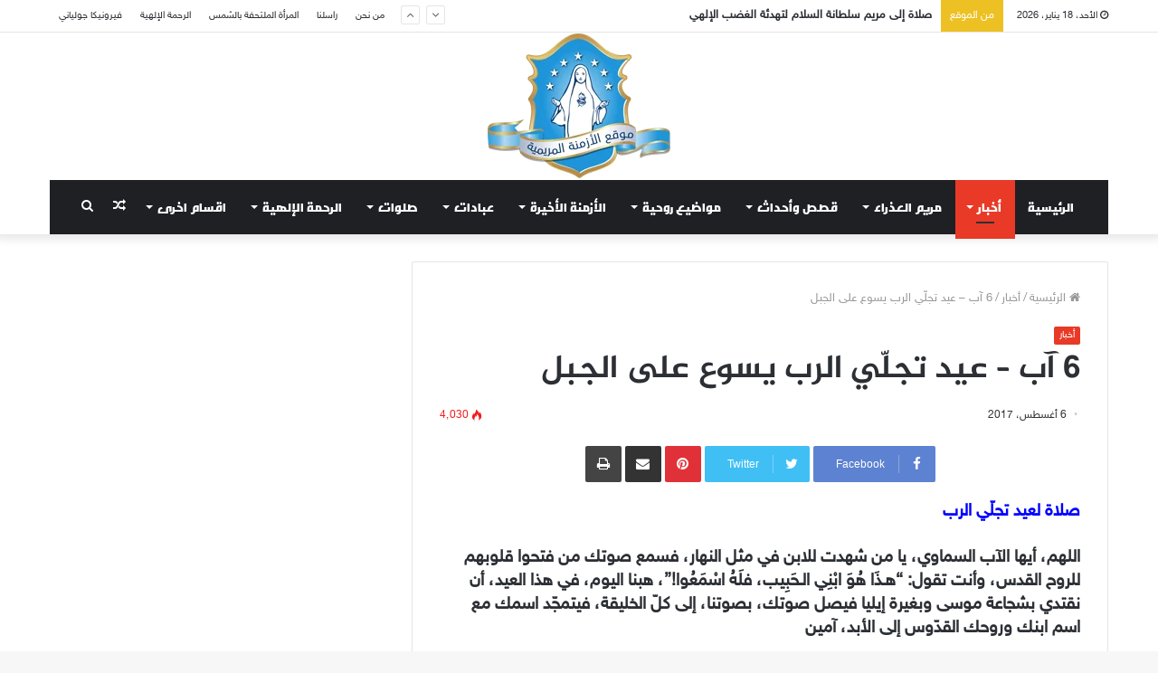

--- FILE ---
content_type: text/html; charset=UTF-8
request_url: https://mariantime.org/6-%D8%A2%D8%A8-%D8%B9%D9%8A%D8%AF-%D8%AA%D8%AC%D9%84%D9%91%D9%8A-%D8%A7%D9%84%D8%B1%D8%A8-%D9%8A%D8%B3%D9%88%D8%B9-%D8%B9%D9%84%D9%89-%D8%A7%D9%84%D8%AC%D8%A8%D9%84/
body_size: 41750
content:
<!DOCTYPE html><html dir="rtl" lang="ar"><head><script>if(navigator.userAgent.match(/MSIE|Internet Explorer/i)||navigator.userAgent.match(/Trident\/7\..*?rv:11/i)){var href=document.location.href;if(!href.match(/[?&]nowprocket/)){if(href.indexOf("?")==-1){if(href.indexOf("#")==-1){document.location.href=href+"?nowprocket=1"}else{document.location.href=href.replace("#","?nowprocket=1#")}}else{if(href.indexOf("#")==-1){document.location.href=href+"&nowprocket=1"}else{document.location.href=href.replace("#","&nowprocket=1#")}}}}</script><script>class RocketLazyLoadScripts{constructor(e){this.triggerEvents=e,this.eventOptions={passive:!0},this.userEventListener=this.triggerListener.bind(this),this.delayedScripts={normal:[],async:[],defer:[]},this.allJQueries=[]}_addUserInteractionListener(e){this.triggerEvents.forEach((t=>window.addEventListener(t,e.userEventListener,e.eventOptions)))}_removeUserInteractionListener(e){this.triggerEvents.forEach((t=>window.removeEventListener(t,e.userEventListener,e.eventOptions)))}triggerListener(){this._removeUserInteractionListener(this),"loading"===document.readyState?document.addEventListener("DOMContentLoaded",this._loadEverythingNow.bind(this)):this._loadEverythingNow()}async _loadEverythingNow(){this._delayEventListeners(),this._delayJQueryReady(this),this._handleDocumentWrite(),this._registerAllDelayedScripts(),this._preloadAllScripts(),await this._loadScriptsFromList(this.delayedScripts.normal),await this._loadScriptsFromList(this.delayedScripts.defer),await this._loadScriptsFromList(this.delayedScripts.async),await this._triggerDOMContentLoaded(),await this._triggerWindowLoad(),window.dispatchEvent(new Event("rocket-allScriptsLoaded"))}_registerAllDelayedScripts(){document.querySelectorAll("script[type=rocketlazyloadscript]").forEach((e=>{e.hasAttribute("src")?e.hasAttribute("async")&&!1!==e.async?this.delayedScripts.async.push(e):e.hasAttribute("defer")&&!1!==e.defer||"module"===e.getAttribute("data-rocket-type")?this.delayedScripts.defer.push(e):this.delayedScripts.normal.push(e):this.delayedScripts.normal.push(e)}))}async _transformScript(e){return await this._requestAnimFrame(),new Promise((t=>{const n=document.createElement("script");let i;[...e.attributes].forEach((e=>{let t=e.nodeName;"type"!==t&&("data-rocket-type"===t&&(t="type",i=e.nodeValue),n.setAttribute(t,e.nodeValue))})),e.hasAttribute("src")&&this._isValidScriptType(i)?(n.addEventListener("load",t),n.addEventListener("error",t)):(n.text=e.text,t()),e.parentNode.replaceChild(n,e)}))}_isValidScriptType(e){return!e||""===e||"string"==typeof e&&["text/javascript","text/x-javascript","text/ecmascript","text/jscript","application/javascript","application/x-javascript","application/ecmascript","application/jscript","module"].includes(e.toLowerCase())}async _loadScriptsFromList(e){const t=e.shift();return t?(await this._transformScript(t),this._loadScriptsFromList(e)):Promise.resolve()}_preloadAllScripts(){var e=document.createDocumentFragment();[...this.delayedScripts.normal,...this.delayedScripts.defer,...this.delayedScripts.async].forEach((t=>{const n=t.getAttribute("src");if(n){const t=document.createElement("link");t.href=n,t.rel="preload",t.as="script",e.appendChild(t)}})),document.head.appendChild(e)}_delayEventListeners(){let e={};function t(t,n){!function(t){function n(n){return e[t].eventsToRewrite.indexOf(n)>=0?"rocket-"+n:n}e[t]||(e[t]={originalFunctions:{add:t.addEventListener,remove:t.removeEventListener},eventsToRewrite:[]},t.addEventListener=function(){arguments[0]=n(arguments[0]),e[t].originalFunctions.add.apply(t,arguments)},t.removeEventListener=function(){arguments[0]=n(arguments[0]),e[t].originalFunctions.remove.apply(t,arguments)})}(t),e[t].eventsToRewrite.push(n)}function n(e,t){const n=e[t];Object.defineProperty(e,t,{get:n||function(){},set:n=>{e["rocket"+t]=n}})}t(document,"DOMContentLoaded"),t(window,"DOMContentLoaded"),t(window,"load"),t(window,"pageshow"),t(document,"readystatechange"),n(document,"onreadystatechange"),n(window,"onload"),n(window,"onpageshow")}_delayJQueryReady(e){let t=window.jQuery;Object.defineProperty(window,"jQuery",{get:()=>t,set(n){if(n&&n.fn&&!e.allJQueries.includes(n)){n.fn.ready=n.fn.init.prototype.ready=function(t){e.domReadyFired?t.bind(document)(n):document.addEventListener("rocket-DOMContentLoaded",(()=>t.bind(document)(n)))};const t=n.fn.on;n.fn.on=n.fn.init.prototype.on=function(){if(this[0]===window){function e(e){return e.split(" ").map((e=>"load"===e||0===e.indexOf("load.")?"rocket-jquery-load":e)).join(" ")}"string"==typeof arguments[0]||arguments[0]instanceof String?arguments[0]=e(arguments[0]):"object"==typeof arguments[0]&&Object.keys(arguments[0]).forEach((t=>{delete Object.assign(arguments[0],{[e(t)]:arguments[0][t]})[t]}))}return t.apply(this,arguments),this},e.allJQueries.push(n)}t=n}})}async _triggerDOMContentLoaded(){this.domReadyFired=!0,await this._requestAnimFrame(),document.dispatchEvent(new Event("rocket-DOMContentLoaded")),await this._requestAnimFrame(),window.dispatchEvent(new Event("rocket-DOMContentLoaded")),await this._requestAnimFrame(),document.dispatchEvent(new Event("rocket-readystatechange")),await this._requestAnimFrame(),document.rocketonreadystatechange&&document.rocketonreadystatechange()}async _triggerWindowLoad(){await this._requestAnimFrame(),window.dispatchEvent(new Event("rocket-load")),await this._requestAnimFrame(),window.rocketonload&&window.rocketonload(),await this._requestAnimFrame(),this.allJQueries.forEach((e=>e(window).trigger("rocket-jquery-load"))),window.dispatchEvent(new Event("rocket-pageshow")),await this._requestAnimFrame(),window.rocketonpageshow&&window.rocketonpageshow()}_handleDocumentWrite(){const e=new Map;document.write=document.writeln=function(t){const n=document.currentScript,i=document.createRange(),r=n.parentElement;let a=e.get(n);void 0===a&&(a=n.nextSibling,e.set(n,a));const o=document.createDocumentFragment();i.setStart(o,0),o.appendChild(i.createContextualFragment(t)),r.insertBefore(o,a)}}async _requestAnimFrame(){return new Promise((e=>requestAnimationFrame(e)))}static run(){const e=new RocketLazyLoadScripts(["keydown","mousemove","touchmove","touchstart","touchend","touchcancel","touchforcechange","wheel"]);e._addUserInteractionListener(e)}}RocketLazyLoadScripts.run();</script> <meta charset="UTF-8" /><link rel="profile" href="https://gmpg.org/xfn/11" /><link rel="pingback" href="https://mariantime.org/xmlrpc.php" /><meta name='robots' content='index, follow, max-image-preview:large, max-snippet:-1, max-video-preview:-1' /><link media="all" href="https://mariantime.org/wp-content/cache/autoptimize/css/autoptimize_cabab4f36d49533fa6f62f465bba713f.css" rel="stylesheet"><link media="print" href="https://mariantime.org/wp-content/cache/autoptimize/css/autoptimize_a9dc8b01c6456ab0fb87d3028c608719.css" rel="stylesheet"><link media="screen" href="https://mariantime.org/wp-content/cache/autoptimize/css/autoptimize_f930b64e9af9fda983d464ef3a1b2b9b.css" rel="stylesheet"><title>6 آب - عيد تجلّي الرب يسوع على الجبل</title><meta name="description" content="عيد تجلّي الرب أمورٌ كثيرة مطلوبة لتجلي الربّ من خلالنا، كي نستحق ان نعاين الرب بمجده وأن نقول مع بطرس : &quot;حسن لنا يا رب أن ننصب ثلاث مظال&quot;" /><link rel="canonical" href="https://mariantime.org/6-آب-عيد-تجلّي-الرب-يسوع-على-الجبل/" /><meta property="og:locale" content="ar_AR" /><meta property="og:type" content="article" /><meta property="og:title" content="6 آب - عيد تجلّي الرب يسوع على الجبل" /><meta property="og:description" content="عيد تجلّي الرب أمورٌ كثيرة مطلوبة لتجلي الربّ من خلالنا، كي نستحق ان نعاين الرب بمجده وأن نقول مع بطرس : &quot;حسن لنا يا رب أن ننصب ثلاث مظال&quot;" /><meta property="og:url" content="https://mariantime.org/6-آب-عيد-تجلّي-الرب-يسوع-على-الجبل/" /><meta property="og:site_name" content="موقع الأزمنة المريمية" /><meta property="article:author" content="https://www.facebook.com/nouna.rohana" /><meta property="article:published_time" content="2017-08-06T07:27:02+00:00" /><meta property="article:modified_time" content="2017-08-06T07:30:05+00:00" /><meta property="og:image" content="https://i0.wp.com/mariantime.org/wp-content/uploads/2017/08/Apse-mosaic.jpg?fit=1600%2C1134&ssl=1" /><meta property="og:image:width" content="1600" /><meta property="og:image:height" content="1134" /><meta property="og:image:type" content="image/jpeg" /><meta name="author" content="MarianTime" /><meta name="twitter:label1" content="كُتب بواسطة" /><meta name="twitter:data1" content="MarianTime" /> <script type="application/ld+json" class="yoast-schema-graph">{"@context":"https://schema.org","@graph":[{"@type":"Article","@id":"https://mariantime.org/6-%d8%a2%d8%a8-%d8%b9%d9%8a%d8%af-%d8%aa%d8%ac%d9%84%d9%91%d9%8a-%d8%a7%d9%84%d8%b1%d8%a8-%d9%8a%d8%b3%d9%88%d8%b9-%d8%b9%d9%84%d9%89-%d8%a7%d9%84%d8%ac%d8%a8%d9%84/#article","isPartOf":{"@id":"https://mariantime.org/6-%d8%a2%d8%a8-%d8%b9%d9%8a%d8%af-%d8%aa%d8%ac%d9%84%d9%91%d9%8a-%d8%a7%d9%84%d8%b1%d8%a8-%d9%8a%d8%b3%d9%88%d8%b9-%d8%b9%d9%84%d9%89-%d8%a7%d9%84%d8%ac%d8%a8%d9%84/"},"author":{"name":"MarianTime","@id":"https://mariantime.org/#/schema/person/6a5b674b0d2a0161cf649b774da23995"},"headline":"6 آب &#8211; عيد تجلّي الرب يسوع على الجبل","datePublished":"2017-08-06T07:27:02+00:00","dateModified":"2017-08-06T07:30:05+00:00","mainEntityOfPage":{"@id":"https://mariantime.org/6-%d8%a2%d8%a8-%d8%b9%d9%8a%d8%af-%d8%aa%d8%ac%d9%84%d9%91%d9%8a-%d8%a7%d9%84%d8%b1%d8%a8-%d9%8a%d8%b3%d9%88%d8%b9-%d8%b9%d9%84%d9%89-%d8%a7%d9%84%d8%ac%d8%a8%d9%84/"},"wordCount":11,"commentCount":0,"image":{"@id":"https://mariantime.org/6-%d8%a2%d8%a8-%d8%b9%d9%8a%d8%af-%d8%aa%d8%ac%d9%84%d9%91%d9%8a-%d8%a7%d9%84%d8%b1%d8%a8-%d9%8a%d8%b3%d9%88%d8%b9-%d8%b9%d9%84%d9%89-%d8%a7%d9%84%d8%ac%d8%a8%d9%84/#primaryimage"},"thumbnailUrl":"https://i0.wp.com/mariantime.org/wp-content/uploads/2017/08/Apse-mosaic.jpg?fit=1600%2C1134&ssl=1","keywords":["أعياد الرب يسوع","عيد التجلّي","يسوع المسيح"],"articleSection":["أخبار"],"inLanguage":"ar","potentialAction":[{"@type":"CommentAction","name":"Comment","target":["https://mariantime.org/6-%d8%a2%d8%a8-%d8%b9%d9%8a%d8%af-%d8%aa%d8%ac%d9%84%d9%91%d9%8a-%d8%a7%d9%84%d8%b1%d8%a8-%d9%8a%d8%b3%d9%88%d8%b9-%d8%b9%d9%84%d9%89-%d8%a7%d9%84%d8%ac%d8%a8%d9%84/#respond"]}]},{"@type":"WebPage","@id":"https://mariantime.org/6-%d8%a2%d8%a8-%d8%b9%d9%8a%d8%af-%d8%aa%d8%ac%d9%84%d9%91%d9%8a-%d8%a7%d9%84%d8%b1%d8%a8-%d9%8a%d8%b3%d9%88%d8%b9-%d8%b9%d9%84%d9%89-%d8%a7%d9%84%d8%ac%d8%a8%d9%84/","url":"https://mariantime.org/6-%d8%a2%d8%a8-%d8%b9%d9%8a%d8%af-%d8%aa%d8%ac%d9%84%d9%91%d9%8a-%d8%a7%d9%84%d8%b1%d8%a8-%d9%8a%d8%b3%d9%88%d8%b9-%d8%b9%d9%84%d9%89-%d8%a7%d9%84%d8%ac%d8%a8%d9%84/","name":"6 آب - عيد تجلّي الرب يسوع على الجبل","isPartOf":{"@id":"https://mariantime.org/#website"},"primaryImageOfPage":{"@id":"https://mariantime.org/6-%d8%a2%d8%a8-%d8%b9%d9%8a%d8%af-%d8%aa%d8%ac%d9%84%d9%91%d9%8a-%d8%a7%d9%84%d8%b1%d8%a8-%d9%8a%d8%b3%d9%88%d8%b9-%d8%b9%d9%84%d9%89-%d8%a7%d9%84%d8%ac%d8%a8%d9%84/#primaryimage"},"image":{"@id":"https://mariantime.org/6-%d8%a2%d8%a8-%d8%b9%d9%8a%d8%af-%d8%aa%d8%ac%d9%84%d9%91%d9%8a-%d8%a7%d9%84%d8%b1%d8%a8-%d9%8a%d8%b3%d9%88%d8%b9-%d8%b9%d9%84%d9%89-%d8%a7%d9%84%d8%ac%d8%a8%d9%84/#primaryimage"},"thumbnailUrl":"https://i0.wp.com/mariantime.org/wp-content/uploads/2017/08/Apse-mosaic.jpg?fit=1600%2C1134&ssl=1","datePublished":"2017-08-06T07:27:02+00:00","dateModified":"2017-08-06T07:30:05+00:00","author":{"@id":"https://mariantime.org/#/schema/person/6a5b674b0d2a0161cf649b774da23995"},"description":"عيد تجلّي الرب أمورٌ كثيرة مطلوبة لتجلي الربّ من خلالنا، كي نستحق ان نعاين الرب بمجده وأن نقول مع بطرس : \"حسن لنا يا رب أن ننصب ثلاث مظال\"","breadcrumb":{"@id":"https://mariantime.org/6-%d8%a2%d8%a8-%d8%b9%d9%8a%d8%af-%d8%aa%d8%ac%d9%84%d9%91%d9%8a-%d8%a7%d9%84%d8%b1%d8%a8-%d9%8a%d8%b3%d9%88%d8%b9-%d8%b9%d9%84%d9%89-%d8%a7%d9%84%d8%ac%d8%a8%d9%84/#breadcrumb"},"inLanguage":"ar","potentialAction":[{"@type":"ReadAction","target":["https://mariantime.org/6-%d8%a2%d8%a8-%d8%b9%d9%8a%d8%af-%d8%aa%d8%ac%d9%84%d9%91%d9%8a-%d8%a7%d9%84%d8%b1%d8%a8-%d9%8a%d8%b3%d9%88%d8%b9-%d8%b9%d9%84%d9%89-%d8%a7%d9%84%d8%ac%d8%a8%d9%84/"]}]},{"@type":"ImageObject","inLanguage":"ar","@id":"https://mariantime.org/6-%d8%a2%d8%a8-%d8%b9%d9%8a%d8%af-%d8%aa%d8%ac%d9%84%d9%91%d9%8a-%d8%a7%d9%84%d8%b1%d8%a8-%d9%8a%d8%b3%d9%88%d8%b9-%d8%b9%d9%84%d9%89-%d8%a7%d9%84%d8%ac%d8%a8%d9%84/#primaryimage","url":"https://i0.wp.com/mariantime.org/wp-content/uploads/2017/08/Apse-mosaic.jpg?fit=1600%2C1134&ssl=1","contentUrl":"https://i0.wp.com/mariantime.org/wp-content/uploads/2017/08/Apse-mosaic.jpg?fit=1600%2C1134&ssl=1","width":1600,"height":1134},{"@type":"BreadcrumbList","@id":"https://mariantime.org/6-%d8%a2%d8%a8-%d8%b9%d9%8a%d8%af-%d8%aa%d8%ac%d9%84%d9%91%d9%8a-%d8%a7%d9%84%d8%b1%d8%a8-%d9%8a%d8%b3%d9%88%d8%b9-%d8%b9%d9%84%d9%89-%d8%a7%d9%84%d8%ac%d8%a8%d9%84/#breadcrumb","itemListElement":[{"@type":"ListItem","position":1,"name":"موقع الأزمنة المريمية","item":"https://mariantime.org/"},{"@type":"ListItem","position":2,"name":"6 آب &#8211; عيد تجلّي الرب يسوع على الجبل"}]},{"@type":"WebSite","@id":"https://mariantime.org/#website","url":"https://mariantime.org/","name":"موقع الأزمنة المريمية","description":"","potentialAction":[{"@type":"SearchAction","target":{"@type":"EntryPoint","urlTemplate":"https://mariantime.org/?s={search_term_string}"},"query-input":{"@type":"PropertyValueSpecification","valueRequired":true,"valueName":"search_term_string"}}],"inLanguage":"ar"},{"@type":"Person","@id":"https://mariantime.org/#/schema/person/6a5b674b0d2a0161cf649b774da23995","name":"MarianTime","image":{"@type":"ImageObject","inLanguage":"ar","@id":"https://mariantime.org/#/schema/person/image/","url":"https://secure.gravatar.com/avatar/6c6aa5c9d10143f30e6304bffe5762a96586c5bdc9685113932eeb944c5436da?s=96&d=mm&r=g","contentUrl":"https://secure.gravatar.com/avatar/6c6aa5c9d10143f30e6304bffe5762a96586c5bdc9685113932eeb944c5436da?s=96&d=mm&r=g","caption":"MarianTime"},"sameAs":["https://www.facebook.com/nouna.rohana","https://www.instagram.com/nasrarohana1/","https://www.pinterest.com/nounarohana/","https://www.youtube.com/channel/UCWQsDMh0InFZLy4BJNxCknQ?view_as=subscriber"],"url":"https://mariantime.org/author/nasra1sr/"}]}</script> <link rel='dns-prefetch' href='//stats.wp.com' /><link rel='dns-prefetch' href='//www.fontstatic.com' /><link rel='dns-prefetch' href='//jetpack.wordpress.com' /><link rel='dns-prefetch' href='//s0.wp.com' /><link rel='dns-prefetch' href='//public-api.wordpress.com' /><link rel='dns-prefetch' href='//0.gravatar.com' /><link rel='dns-prefetch' href='//1.gravatar.com' /><link rel='dns-prefetch' href='//2.gravatar.com' /><link rel='preconnect' href='//i0.wp.com' /><link rel='preconnect' href='//c0.wp.com' /><link rel="alternate" type="application/rss+xml" title="موقع الأزمنة المريمية &laquo; الخلاصة" href="https://mariantime.org/feed/" /><link rel="alternate" type="application/rss+xml" title="موقع الأزمنة المريمية &laquo; خلاصة التعليقات" href="https://mariantime.org/comments/feed/" /><link rel="alternate" type="application/rss+xml" title="موقع الأزمنة المريمية &laquo; 6 آب &#8211; عيد تجلّي الرب يسوع على الجبل خلاصة التعليقات" href="https://mariantime.org/6-%d8%a2%d8%a8-%d8%b9%d9%8a%d8%af-%d8%aa%d8%ac%d9%84%d9%91%d9%8a-%d8%a7%d9%84%d8%b1%d8%a8-%d9%8a%d8%b3%d9%88%d8%b9-%d8%b9%d9%84%d9%89-%d8%a7%d9%84%d8%ac%d8%a8%d9%84/feed/" /><link rel="alternate" title="oEmbed (JSON)" type="application/json+oembed" href="https://mariantime.org/wp-json/oembed/1.0/embed?url=https%3A%2F%2Fmariantime.org%2F6-%25d8%25a2%25d8%25a8-%25d8%25b9%25d9%258a%25d8%25af-%25d8%25aa%25d8%25ac%25d9%2584%25d9%2591%25d9%258a-%25d8%25a7%25d9%2584%25d8%25b1%25d8%25a8-%25d9%258a%25d8%25b3%25d9%2588%25d8%25b9-%25d8%25b9%25d9%2584%25d9%2589-%25d8%25a7%25d9%2584%25d8%25ac%25d8%25a8%25d9%2584%2F" /><link rel="alternate" title="oEmbed (XML)" type="text/xml+oembed" href="https://mariantime.org/wp-json/oembed/1.0/embed?url=https%3A%2F%2Fmariantime.org%2F6-%25d8%25a2%25d8%25a8-%25d8%25b9%25d9%258a%25d8%25af-%25d8%25aa%25d8%25ac%25d9%2584%25d9%2591%25d9%258a-%25d8%25a7%25d9%2584%25d8%25b1%25d8%25a8-%25d9%258a%25d8%25b3%25d9%2588%25d8%25b9-%25d8%25b9%25d9%2584%25d9%2589-%25d8%25a7%25d9%2584%25d8%25ac%25d8%25a8%25d9%2584%2F&#038;format=xml" /><link rel='stylesheet' id='sky-css' href='https://www.fontstatic.com/f=sky?ver=6.9' type='text/css' media='all' /><link rel='stylesheet' id='jazeera-css' href='https://www.fontstatic.com/f=jazeera?ver=6.9' type='text/css' media='all' /><link rel='stylesheet' id='diana-regular-css' href='https://www.fontstatic.com/f=diana-regular?ver=6.9' type='text/css' media='all' /><link rel='stylesheet' id='saudi-css' href='https://www.fontstatic.com/f=saudi?ver=6.9' type='text/css' media='all' /> <script type="text/javascript" src="https://mariantime.org/wp-includes/js/jquery/jquery.min.js?ver=3.7.1" id="jquery-core-js"></script> <link rel="https://api.w.org/" href="https://mariantime.org/wp-json/" /><link rel="alternate" title="JSON" type="application/json" href="https://mariantime.org/wp-json/wp/v2/posts/9458" /><link rel="EditURI" type="application/rsd+xml" title="RSD" href="https://mariantime.org/xmlrpc.php?rsd" /><meta name="generator" content="WordPress 6.9" /><link rel='shortlink' href='https://wp.me/p5UiyU-2sy' /><meta http-equiv="X-UA-Compatible" content="IE=edge"><script type="rocketlazyloadscript" async src="//pagead2.googlesyndication.com/pagead/js/adsbygoogle.js"></script> <script type="rocketlazyloadscript">(adsbygoogle = window.adsbygoogle || []).push({
          google_ad_client: "ca-pub-5547112535813218",
          enable_page_level_ads: true
     });</script> <meta name="theme-color" content="#e83a27" /><meta name="viewport" content="width=device-width, initial-scale=1.0" /><link rel="icon" href="https://i0.wp.com/mariantime.org/wp-content/uploads/2018/03/cropped-favicon_M.png?fit=32%2C32&#038;ssl=1" sizes="32x32" /><link rel="icon" href="https://i0.wp.com/mariantime.org/wp-content/uploads/2018/03/cropped-favicon_M.png?fit=192%2C192&#038;ssl=1" sizes="192x192" /><link rel="apple-touch-icon" href="https://i0.wp.com/mariantime.org/wp-content/uploads/2018/03/cropped-favicon_M.png?fit=180%2C180&#038;ssl=1" /><meta name="msapplication-TileImage" content="https://i0.wp.com/mariantime.org/wp-content/uploads/2018/03/cropped-favicon_M.png?fit=270%2C270&#038;ssl=1" /></head><body data-rsssl=1 id="tie-body" class="rtl wp-singular post-template-default single single-post postid-9458 single-format-standard wp-theme-jannah wrapper-has-shadow block-head-2 magazine1 is-thumb-overlay-disabled is-desktop is-header-layout-2 sidebar-left has-sidebar post-layout-1 narrow-title-narrow-media is-standard-format has-mobile-share hide_breadcrumbs"><div class="background-overlay"><div id="tie-container" class="site tie-container"><div id="tie-wrapper"><header id="theme-header" class="theme-header header-layout-2 main-nav-dark main-nav-below main-nav-boxed top-nav-active top-nav-light top-nav-above has-shadow mobile-header-centered"><nav id="top-nav" class="has-date-breaking-menu top-nav header-nav has-breaking-news" aria-label="الشريط العلوي"><div class="container"><div class="topbar-wrapper"><div class="topbar-today-date fa-before"> الأحد، 18 يناير، 2026</div><div class="tie-alignleft"><div class="breaking up-down-controls controls-is-active"> <span class="breaking-title"> <span class="fa fa-bolt" aria-hidden="true"></span> <span class="breaking-title-text">من الموقع</span> </span><ul id="breaking-news-in-header" class="breaking-news" data-type="slideUp" data-arrows="true"><li class="news-item"> <a href="https://mariantime.org/%d8%b5%d9%84%d8%a7%d8%a9-%d8%a5%d9%84%d9%89-%d9%85%d8%b1%d9%8a%d9%85-%d8%b3%d9%84%d8%b7%d8%a7%d9%86%d8%a9-%d8%a7%d9%84%d8%b3%d9%84%d8%a7%d9%85-%d9%84%d8%aa%d9%87%d8%af%d8%a6%d8%a9-%d8%a7%d9%84%d8%ba-2/">صلاة إلى مريم سلطانة السلام لتهدئة الغضب الإلهي</a></li><li class="news-item"> <a href="https://mariantime.org/%d8%b5%d9%84%d8%a7%d8%a9-%d8%aa%d9%8f%d8%b1%d8%af%d9%91%d8%af-%d8%b9%d9%86%d8%af-%d8%b2%d9%8a%d8%a7%d8%b1%d8%a9-%d8%a7%d9%84%d9%82%d8%b1%d8%a8%d8%a7%d9%86-%d8%a7%d9%84%d8%a3%d9%82%d8%af%d8%b3/">صلاة تُردّد عند زيارة القربان الأقدس</a></li><li class="news-item"> <a href="https://mariantime.org/%d8%b1%d8%b3%d8%a7%d9%84%d8%a9-%d9%85%d8%b1%d9%8a%d9%85-%d8%a7%d9%84%d8%b9%d8%b0%d8%b1%d8%a7%d8%a1-%d8%a7%d9%84%d8%b3%d9%86%d9%88%d9%8a%d9%91%d8%a9-%d9%81%d9%8a-%d9%85%d8%af%d9%8a%d9%88%d8%ba%d9%88-9/">رسالة مريم العذراء السنويّة في مديوغوريه إلى إيڤانكا في 25 حزيران 2024</a></li><li class="news-item"> <a href="https://mariantime.org/%d8%aa%d8%b3%d8%b9-%d8%a3%d9%88%d9%84-%d8%b3%d8%a8%d9%88%d8%aa-%d8%a8%d8%af%d9%84-%d8%ae%d9%85%d8%b3%d8%a9-%d9%84%d8%aa%d8%b9%d9%88%d9%8a%d8%b6-%d9%82%d9%84%d8%a8-%d9%85%d8%b1%d9%8a%d9%85-%d8%a7%d9%84/">تسع أول سبوت بدل خمسة لتعويض قلب مريم الطاهر هذا ما يطلبه يسوع!</a></li><li class="news-item"> <a href="https://mariantime.org/%d8%a7%d9%84%d9%8a%d9%88%d9%85-27-%d8%a2%d9%8a%d8%a7%d8%b1-%d8%b9%d9%8a%d8%af-%d8%a7%d9%84%d8%b9%d8%b0%d8%b1%d8%a7%d8%a1-%d8%a7%d9%84%d8%b3%d9%88%d8%af%d8%a7%d8%a1-the-black-madonna/">اليوم  27 آيار عيد &#8220;العذراء السوداء&#8221;  The Black Madonna–</a></li><li class="news-item"> <a href="https://mariantime.org/%d8%ac%d9%8a%d8%b3%d9%8a%d9%83%d8%a7-%d9%87%d8%a7%d9%86%d8%a7-%d8%b1%d9%81%d8%b6%d8%aa-%d8%a7%d9%84%d8%a5%d8%ac%d9%87%d8%a7%d8%b6-%d9%88%d8%a7%d9%84%d8%b9%d9%84%d8%a7%d8%ac-%d9%85%d9%86-%d8%a7%d9%84/">جيسيكا هانا رفضت الإجهاض والعلاج من السرطان وضحّت بحياتها لتعطي الحياة لطفلها!</a></li><li class="news-item"> <a href="https://mariantime.org/%d8%b1%d8%b3%d8%a7%d9%84%d8%a9-%d9%85%d8%b1%d9%8a%d9%85-%d8%a7%d9%84%d8%b9%d8%b0%d8%b1%d8%a7%d8%a1-%d9%81%d9%8a-%d9%85%d8%af%d9%8a%d9%88%d8%ba%d9%88%d8%b1%d9%8a%d9%87-%d8%a5%d9%84%d9%89-%d8%a7-56/">رسالة مريم العذراء في مديوغوريه إلى العالم في 25 آيار 2024</a></li><li class="news-item"> <a href="https://mariantime.org/%d9%83%d9%8a%d9%81-%d8%a3%d9%86%d9%82%d8%b0%d8%aa-%d8%a7%d9%84%d8%b3%d9%84%d8%a7%d9%85-%d8%b9%d9%84%d9%8a%d9%83-%d9%8a%d8%a7-%d9%85%d8%b1%d9%8a%d9%85-%d8%b1%d8%ac%d9%84%d9%8b%d8%a7-%d8%b4%d8%b1/">كيف أنقذت &#8220;السلام عليك يا مريم&#8221; رجلًا شريرًا من الهلاك!</a></li><li class="news-item"> <a href="https://mariantime.org/%d9%82%d8%b5%d8%a9-%d8%a7%d9%84%d8%b4%d9%8a%d8%b7%d8%a7%d9%86-%d9%88%d8%a7%d9%84%d8%b1%d9%87%d8%a8%d8%a7%d9%86-%d8%a7%d9%84%d8%ab%d9%84%d8%a7%d8%ab%d8%a9/">قصة الشيطان والرهبان الثلاثة</a></li><li class="news-item"> <a href="https://mariantime.org/%d8%a7%d9%84%d8%b4%d9%87%d8%af%d8%a7%d8%a1-%d8%a7%d9%84%d9%85%d9%88%d8%a7%d8%b1%d9%86%d8%a9-%d8%a7%d9%84%d9%85%d8%b3%d8%a7%d8%a8%d9%83%d9%8a%d9%91%d9%8a%d9%86-%d8%a7%d9%84%d8%ab%d9%84%d8%a7%d8%ab/">الشهداء الموارنة المسابكيّين الثلاثة وكارلو أكوتيس قدّيسين عمّا قريب!</a></li></ul></div></div><div class="tie-alignright"><div class="top-menu header-menu"><ul id="menu-%d9%81%d9%88%d9%82-%d8%a7%d9%84%d9%87%d9%8a%d8%af%d8%b1" class="menu"><li id="menu-item-11660" class="menu-item menu-item-type-post_type menu-item-object-page menu-item-11660"><a href="https://mariantime.org/%d9%85%d9%86-%d9%86%d8%ad%d9%86/">من نحن</a></li><li id="menu-item-2936" class="menu-item menu-item-type-post_type menu-item-object-page menu-item-2936"><a href="https://mariantime.org/%d8%b1%d8%a7%d8%b3%d9%84%d9%86%d8%a7/">راسلنا</a></li><li id="menu-item-7572" class="menu-item menu-item-type-custom menu-item-object-custom menu-item-7572"><a href="https://holy-mary.org/">المرأة الملتحفة بالشمس</a></li><li id="menu-item-7845" class="menu-item menu-item-type-custom menu-item-object-custom menu-item-7845"><a href="http://the-divine-mercy.org/">الرحمة الإلهية</a></li><li id="menu-item-7571" class="menu-item menu-item-type-custom menu-item-object-custom menu-item-7571"><a href="http://veronicagiuliani.org/">فيرونيكا جولياني</a></li></ul></div></div></div></div></nav><div class="container header-container"><div class="tie-row logo-row"><div class="logo-wrapper"><div class="tie-col-md-4 logo-container"> <a href="#" id="mobile-menu-icon"> <span class="nav-icon"></span> <span class="menu-text">القائمة</span> </a><div id="logo" class="image-logo" style="margin-top: 1px; margin-bottom: 2px;"> <a title="موقع الأزمنة المريمية" href="https://mariantime.org/"> <img src="https://mariantime.org/wp-content/uploads/2018/03/MarinaTime_logo.png" alt="موقع الأزمنة المريمية" class="logo_normal" width="202" height="160" style="max-height:160px; width: auto;"> <img src="https://mariantime.org/wp-content/uploads/2018/03/MarinaTime_logoR.png" alt="موقع الأزمنة المريمية" class="logo_2x" width="202" height="160" style="max-height:160px; width: auto;"> </a></div></div></div></div></div><div class="main-nav-wrapper"><nav id="main-nav" data-skin="search-in-main-nav live-search-dark" class="main-nav header-nav live-search-parent"  aria-label="القائمة الرئيسية"><div class="container"><div class="main-menu-wrapper"><div id="menu-components-wrap"><div class="main-menu main-menu-wrap tie-alignleft"><div id="main-nav-menu" class="main-menu header-menu"><ul id="menu-%d8%a7%d9%84%d9%82%d8%a7%d8%a6%d9%85%d8%a9-%d8%a7%d9%84%d8%b1%d8%a6%d9%8a%d8%b3%d9%8a%d8%a9" class="menu" role="menubar"><li id="menu-item-5015" class="menu-item menu-item-type-custom menu-item-object-custom menu-item-home menu-item-5015"><a href="https://mariantime.org/">الرئيسية</a></li><li id="menu-item-7641" class="menu-item menu-item-type-taxonomy menu-item-object-category current-post-ancestor current-menu-parent current-post-parent menu-item-7641 tie-current-menu mega-menu mega-recent-featured " data-id="16" ><a href="https://mariantime.org/category/%d8%a3%d8%ae%d8%a8%d8%a7%d8%b1/">أخبار</a><div class="mega-menu-block menu-sub-content"><div class="mega-menu-content"><div class="mega-ajax-content"></div></div></div></li><li id="menu-item-16532" class="menu-item menu-item-type-taxonomy menu-item-object-category menu-item-has-children menu-item-16532"><a href="https://mariantime.org/category/%d9%85%d8%b1%d9%8a%d9%85-%d8%a7%d9%84%d8%b9%d8%b0%d8%b1%d8%a7%d8%a1/">مريم العذراء</a><ul class="sub-menu menu-sub-content"><li id="menu-item-14065" class="menu-item menu-item-type-taxonomy menu-item-object-category menu-item-14065"><a href="https://mariantime.org/category/%d9%85%d8%b1%d9%8a%d9%85-%d8%a7%d9%84%d8%b9%d8%b0%d8%b1%d8%a7%d8%a1/%d8%b5%d9%84%d9%88%d8%a7%d8%aa-%d9%85%d8%b1%d9%8a%d9%85%d9%8a%d8%a9/">صلوات مريمية</a></li><li id="menu-item-693" class="menu-item menu-item-type-taxonomy menu-item-object-category menu-item-693"><a href="https://mariantime.org/category/%d9%85%d8%b1%d9%8a%d9%85-%d8%a7%d9%84%d8%b9%d8%b0%d8%b1%d8%a7%d8%a1/%d8%b8%d9%87%d9%88%d8%b1%d8%a7%d8%aa-%d9%85%d8%b1%d9%8a%d9%85%d9%8a%d8%a9/">ظهورات مريمية</a></li><li id="menu-item-14074" class="menu-item menu-item-type-taxonomy menu-item-object-category menu-item-14074"><a href="https://mariantime.org/category/%d9%85%d8%b1%d9%8a%d9%85-%d8%a7%d9%84%d8%b9%d8%b0%d8%b1%d8%a7%d8%a1/%d8%a7%d9%8a%d9%82%d9%88%d9%86%d8%a7%d8%aa-%d9%85%d8%b1%d9%8a%d9%85%d9%8a%d8%a9/">ايقونات مريمية</a></li><li id="menu-item-16518" class="menu-item menu-item-type-taxonomy menu-item-object-category menu-item-16518"><a href="https://mariantime.org/category/%d9%85%d8%b1%d9%8a%d9%85-%d8%a7%d9%84%d8%b9%d8%b0%d8%b1%d8%a7%d8%a1/%d8%b4%d9%87%d8%b1-%d9%85%d8%b9-%d8%a7%d9%84%d8%b9%d8%b0%d8%b1%d8%a7%d8%a1-%d9%85%d8%b1%d9%8a%d9%85/">شهر مع العذراء مريم</a></li><li id="menu-item-6494" class="menu-item menu-item-type-taxonomy menu-item-object-category menu-item-has-children menu-item-6494"><a href="https://mariantime.org/category/%d9%85%d8%af%d9%8a%d9%88%d8%ba%d9%88%d8%b1%d9%8a%d9%87/">مديوغوريه</a><ul class="sub-menu menu-sub-content"><li id="menu-item-6495" class="menu-item menu-item-type-taxonomy menu-item-object-category menu-item-6495"><a href="https://mariantime.org/category/%d9%85%d8%af%d9%8a%d9%88%d8%ba%d9%88%d8%b1%d9%8a%d9%87/%d8%a3%d8%ae%d8%a8%d8%a7%d8%b1-%d9%85%d8%af%d9%8a%d9%88%d8%ba%d9%88%d8%b1%d9%8a%d9%87/">أخبار ومعجزات مديوغوريه</a></li><li id="menu-item-6496" class="menu-item menu-item-type-taxonomy menu-item-object-category menu-item-6496"><a href="https://mariantime.org/category/%d9%85%d8%af%d9%8a%d9%88%d8%ba%d9%88%d8%b1%d9%8a%d9%87/%d8%b1%d8%b3%d8%a7%d8%a6%d9%84-%d8%a7%d9%84%d8%b9%d8%b0%d8%b1%d8%a7%d8%a1-%d9%81%d9%8a-%d9%85%d8%af%d9%8a%d9%88%d8%ba%d9%88%d8%b1%d9%8a%d9%87/">رسائل العذراء في مديوغوريه</a></li></ul></li></ul></li><li id="menu-item-7636" class="menu-item menu-item-type-taxonomy menu-item-object-category menu-item-has-children menu-item-7636 mega-menu mega-recent-featured " data-id="1063" ><a href="https://mariantime.org/category/%d9%82%d8%b5%d8%b5-%d9%88%d8%a3%d8%ad%d8%af%d8%a7%d8%ab/">قصص وأحداث</a><div class="mega-menu-block menu-sub-content"><ul class="mega-recent-featured-list sub-list"><li id="menu-item-20859" class="menu-item menu-item-type-taxonomy menu-item-object-category menu-item-20859"><a href="https://mariantime.org/category/%d9%82%d8%b5%d8%b5-%d9%88%d8%a3%d8%ad%d8%af%d8%a7%d8%ab/%d9%82%d8%af%d9%8a%d8%b3-%d8%a7%d9%84%d9%8a%d9%88%d9%85/">قديس اليوم</a></li><li id="menu-item-7637" class="menu-item menu-item-type-taxonomy menu-item-object-category menu-item-7637"><a href="https://mariantime.org/category/%d9%82%d8%b5%d8%b5-%d9%88%d8%a3%d8%ad%d8%af%d8%a7%d8%ab/%d9%82%d8%b5%d8%b5-%d8%a7%d9%84%d9%82%d8%af%d9%8a%d8%b3%d9%8a%d9%86/">قصص القديسين</a></li><li id="menu-item-7639" class="menu-item menu-item-type-taxonomy menu-item-object-category menu-item-7639"><a href="https://mariantime.org/category/%d9%82%d8%b5%d8%b5-%d9%88%d8%a3%d8%ad%d8%af%d8%a7%d8%ab/%d9%85%d8%ae%d8%aa%d8%a7%d8%b1%d8%a7%d8%aa-%d8%b9%d8%a7%d9%84%d9%85%d9%8a%d8%a9/">مختارات عالمية</a></li></ul><div class="mega-menu-content"><div class="mega-ajax-content"></div></div></div></li><li id="menu-item-7036" class="menu-item menu-item-type-taxonomy menu-item-object-category menu-item-has-children menu-item-7036 mega-menu mega-recent-featured " data-id="14" ><a href="https://mariantime.org/category/%d9%85%d9%88%d8%a7%d8%b6%d9%8a%d8%b9-%d8%b1%d9%88%d8%ad%d9%8a%d8%a9/">مواضيع روحية</a><div class="mega-menu-block menu-sub-content"><ul class="mega-recent-featured-list sub-list"><li id="menu-item-17083" class="menu-item menu-item-type-taxonomy menu-item-object-category menu-item-17083"><a href="https://mariantime.org/category/%d9%85%d9%88%d8%a7%d8%b6%d9%8a%d8%b9-%d8%b1%d9%88%d8%ad%d9%8a%d8%a9/%d8%a7%d9%84%d8%a2%d8%a8-%d8%a7%d9%84%d8%b3%d9%85%d8%a7%d9%88%d9%8a/">الآب السماوي</a></li><li id="menu-item-17195" class="menu-item menu-item-type-taxonomy menu-item-object-category menu-item-17195"><a href="https://mariantime.org/category/%d9%85%d9%88%d8%a7%d8%b6%d9%8a%d8%b9-%d8%b1%d9%88%d8%ad%d9%8a%d8%a9/%d8%a7%d9%84%d8%aa%d9%83%d8%b1%d9%8a%d8%b3-%d8%a7%d9%84%d9%83%d8%a7%d9%85%d9%84/">التكريس الكامل</a></li><li id="menu-item-112" class="menu-item menu-item-type-taxonomy menu-item-object-category menu-item-112"><a href="https://mariantime.org/category/%d9%85%d9%88%d8%a7%d8%b6%d9%8a%d8%b9-%d8%b1%d9%88%d8%ad%d9%8a%d8%a9/%d8%aa%d8%a3%d9%85%d9%84%d8%a7%d8%aa/">تأملات</a></li><li id="menu-item-17084" class="menu-item menu-item-type-taxonomy menu-item-object-category menu-item-17084"><a href="https://mariantime.org/category/%d9%85%d9%88%d8%a7%d8%b6%d9%8a%d8%b9-%d8%b1%d9%88%d8%ad%d9%8a%d8%a9/%d8%a3%d9%82%d9%88%d8%a7%d9%84-%d8%a7%d9%84%d9%82%d8%af%d9%8a%d8%b3%d9%8a%d9%86/">أقوال القديسين</a></li></ul><div class="mega-menu-content"><div class="mega-ajax-content"></div></div></div></li><li id="menu-item-11496" class="menu-item menu-item-type-taxonomy menu-item-object-category menu-item-11496 mega-menu mega-recent-featured " data-id="1621" ><a href="https://mariantime.org/category/%d9%86%d8%a8%d9%88%d8%a1%d8%a7%d8%aa-%d8%a7%d9%84%d8%a3%d8%b2%d9%85%d9%86%d8%a9-%d8%a7%d9%84%d8%a3%d8%ae%d9%8a%d8%b1%d8%a9/">الأزمنة الأخيرة</a><div class="mega-menu-block menu-sub-content"><div class="mega-menu-content"><div class="mega-ajax-content"></div></div></div></li><li id="menu-item-12529" class="menu-item menu-item-type-taxonomy menu-item-object-category menu-item-has-children menu-item-12529"><a href="https://mariantime.org/category/%d8%b9%d8%a8%d8%a7%d8%af%d8%a7%d8%aa/">عبادات</a><ul class="sub-menu menu-sub-content"><li id="menu-item-17448" class="menu-item menu-item-type-taxonomy menu-item-object-category menu-item-17448"><a href="https://mariantime.org/category/%d8%b9%d8%a8%d8%a7%d8%af%d8%a7%d8%aa/%d8%b9%d8%a8%d8%a7%d8%af%d8%a9-%d8%a7%d9%84%d9%82%d9%84%d8%a8-%d8%a7%d9%84%d8%a3%d9%82%d8%af%d8%b3/">عبادة القلب الأقدس</a></li><li id="menu-item-11497" class="menu-item menu-item-type-taxonomy menu-item-object-category menu-item-11497"><a href="https://mariantime.org/category/%d8%b9%d8%a8%d8%a7%d8%af%d8%a9-%d8%b1%d8%a3%d8%b3-%d9%8a%d8%b3%d9%88%d8%b9-%d8%a7%d9%84%d8%a3%d9%82%d8%af%d8%b3/">الرأس الأقدس</a></li><li id="menu-item-11499" class="menu-item menu-item-type-taxonomy menu-item-object-category menu-item-11499"><a href="https://mariantime.org/category/%d8%b9%d8%a8%d8%a7%d8%af%d8%a9-%d8%a7%d9%84%d8%ac%d8%b1%d8%a7%d8%ad%d8%a7%d8%aa-%d8%a7%d9%84%d9%85%d9%82%d8%af%d8%b3%d8%a9/">عبادة الجراحات المقدسة</a></li><li id="menu-item-1122" class="menu-item menu-item-type-taxonomy menu-item-object-category menu-item-1122"><a href="https://mariantime.org/category/%d8%b9%d8%a8%d8%a7%d8%af%d8%a7%d8%aa/%d8%b9%d8%a8%d8%a7%d8%af%d8%a9-%d8%a7%d9%84%d9%82%d8%b1%d8%a8%d8%a7%d9%86-%d8%a7%d9%84%d8%a3%d9%82%d8%af%d8%b3/">عبادة ومعجزات القربان الأقدس</a></li><li id="menu-item-12895" class="menu-item menu-item-type-taxonomy menu-item-object-category menu-item-12895"><a href="https://mariantime.org/category/%d8%b9%d8%a8%d8%a7%d8%af%d8%a7%d8%aa/%d8%b9%d8%a8%d8%a7%d8%af%d8%a9-%d8%a7%d9%84%d8%b1%d8%a7%d8%b9%d9%8a-%d8%a7%d9%84%d8%b5%d8%a7%d9%84%d8%ad/">عبادة الراعي الصالح</a></li></ul></li><li id="menu-item-38" class="menu-item menu-item-type-taxonomy menu-item-object-category menu-item-has-children menu-item-38 mega-menu mega-recent-featured " data-id="18" ><a href="https://mariantime.org/category/%d8%b5%d9%84%d9%88%d8%a7%d8%aa/">صلوات</a><div class="mega-menu-block menu-sub-content"><ul class="mega-recent-featured-list sub-list"><li id="menu-item-14063" class="menu-item menu-item-type-taxonomy menu-item-object-category menu-item-14063"><a href="https://mariantime.org/category/%d8%b5%d9%84%d9%88%d8%a7%d8%aa/%d8%b5%d9%84%d8%a7%d8%a9-%d8%a7%d9%84%d8%b5%d8%a8%d8%a7%d8%ad/">صلاة الصباح</a></li><li id="menu-item-14064" class="menu-item menu-item-type-taxonomy menu-item-object-category menu-item-14064"><a href="https://mariantime.org/category/%d8%b5%d9%84%d9%88%d8%a7%d8%aa/%d8%b5%d9%84%d9%88%d8%a7%d8%aa-%d9%84%d9%84%d8%b1%d8%a8-%d9%8a%d8%b3%d9%88%d8%b9/">صلوات للرب يسوع</a></li><li id="menu-item-12863" class="menu-item menu-item-type-taxonomy menu-item-object-category menu-item-has-children menu-item-12863"><a href="https://mariantime.org/category/%d8%aa%d8%b3%d8%a7%d8%b9%d9%8a%d8%a7%d8%aa/">تساعيات</a><ul class="sub-menu menu-sub-content"><li id="menu-item-5679" class="menu-item menu-item-type-taxonomy menu-item-object-category menu-item-5679"><a href="https://mariantime.org/category/%d8%aa%d8%b3%d8%a7%d8%b9%d9%8a%d8%a7%d8%aa/%d8%aa%d8%b3%d8%a7%d8%b9%d9%8a%d8%a9-%d8%b9%d9%8a%d8%af-%d8%a7%d9%84%d8%a5%d9%86%d8%aa%d9%82%d8%a7%d9%84/">تساعية عيد الإنتقال</a></li><li id="menu-item-5076" class="menu-item menu-item-type-taxonomy menu-item-object-category menu-item-5076"><a href="https://mariantime.org/category/%d8%aa%d8%b3%d8%a7%d8%b9%d9%8a%d8%a7%d8%aa/%d8%aa%d8%b3%d8%a7%d8%b9%d9%8a%d8%a9-%d9%85%d9%84%d9%83%d8%a9-%d8%a7%d9%84%d8%b3%d9%84%d8%a7%d9%85/">تساعية ملكة السلام</a></li><li id="menu-item-18612" class="menu-item menu-item-type-taxonomy menu-item-object-category menu-item-18612"><a href="https://mariantime.org/category/%d8%aa%d8%b3%d8%a7%d8%b9%d9%8a%d8%a7%d8%aa/%d8%aa%d8%b3%d8%a7%d8%b9%d9%8a%d8%a9-%d9%85%d9%84%d9%83%d8%a9-%d9%88%d8%a3%d9%85%d9%91-%d8%a7%d9%84%d8%a3%d8%b2%d9%85%d9%86%d8%a9-%d8%a7%d9%84%d8%a3%d8%ae%d9%8a%d8%b1%d8%a9/">تساعية ملكة وأمّ الأزمنة الأخيرة</a></li><li id="menu-item-12733" class="menu-item menu-item-type-taxonomy menu-item-object-category menu-item-12733"><a href="https://mariantime.org/category/%d8%aa%d8%b3%d8%a7%d8%b9%d9%8a%d8%a7%d8%aa/%d8%aa%d8%b3%d8%a7%d8%b9%d9%8a%d8%a9-%d8%a7%d9%84%d8%b1%d8%ad%d9%85%d8%a9-%d8%a7%d9%84%d8%a5%d9%84%d9%87%d9%8a%d8%a9/">تساعية الرحمة الإلهية</a></li><li id="menu-item-8311" class="menu-item menu-item-type-taxonomy menu-item-object-category menu-item-8311"><a href="https://mariantime.org/category/%d8%aa%d8%b3%d8%a7%d8%b9%d9%8a%d8%a7%d8%aa/%d8%aa%d8%b3%d8%a7%d8%b9%d9%8a%d8%a9-%d8%b3%d9%8a%d8%af%d8%a9-%d9%81%d8%a7%d8%b7%d9%8a%d9%85%d8%a7/">تساعية سيدة فاطيما</a></li><li id="menu-item-13346" class="menu-item menu-item-type-taxonomy menu-item-object-category menu-item-13346"><a href="https://mariantime.org/category/%d8%aa%d8%b3%d8%a7%d8%b9%d9%8a%d8%a7%d8%aa/%d8%aa%d8%b3%d8%a7%d8%b9%d9%8a%d8%a9-%d8%a7%d9%84%d8%b1%d9%88%d8%ad-%d8%a7%d9%84%d9%82%d8%af%d8%b3/">تساعية الروح القدس</a></li><li id="menu-item-7061" class="menu-item menu-item-type-taxonomy menu-item-object-category menu-item-7061"><a href="https://mariantime.org/category/%d8%aa%d8%b3%d8%a7%d8%b9%d9%8a%d8%a7%d8%aa/%d8%aa%d8%b3%d8%a7%d8%b9%d9%8a%d8%a9-%d8%a7%d9%84%d9%85%d9%8a%d9%84%d8%a7%d8%af-%d8%a7%d9%84%d9%85%d8%ac%d9%8a%d8%af/">تساعية الميلاد المجيد</a></li><li id="menu-item-7812" class="menu-item menu-item-type-taxonomy menu-item-object-category menu-item-7812"><a href="https://mariantime.org/category/%d8%aa%d8%b3%d8%a7%d8%b9%d9%8a%d8%a7%d8%aa/%d8%aa%d8%b3%d8%a7%d8%b9%d9%8a%d8%a9-%d8%a7%d9%84%d9%82%d8%af%d9%8a%d8%b3-%d9%8a%d9%88%d8%b3%d9%81/">تساعية القديس يوسف</a></li><li id="menu-item-14250" class="menu-item menu-item-type-taxonomy menu-item-object-category menu-item-14250"><a href="https://mariantime.org/category/%d8%aa%d8%b3%d8%a7%d8%b9%d9%8a%d8%a7%d8%aa/%d8%aa%d8%b3%d8%a7%d8%b9%d9%8a%d8%a9-%d8%a7%d9%84%d9%82%d8%af%d9%8a%d8%b3-%d9%8a%d9%87%d9%88%d8%b0%d8%a7-%d8%aa%d8%af%d9%91%d8%a7%d9%88%d8%b3-%d8%a7%d9%84%d8%b1%d8%b3%d9%88%d9%84/">تساعية القديس يهوذا تدّاوس الرسول</a></li><li id="menu-item-7915" class="menu-item menu-item-type-taxonomy menu-item-object-category menu-item-7915"><a href="https://mariantime.org/category/%d8%aa%d8%b3%d8%a7%d8%b9%d9%8a%d8%a7%d8%aa/%d8%aa%d8%b3%d8%a7%d8%b9%d9%8a%d8%a9-%d9%84%d9%84%d9%82%d8%af%d9%8a%d8%b3-%d8%ae%d9%88%d8%b3%d9%8a%d9%85%d8%a7%d8%b1%d9%8a%d8%a7-%d8%a5%d8%b3%d9%83%d8%b1%d9%8a%d9%81%d8%a7/">تساعية للقديس خوسيماريا إسكريفا</a></li><li id="menu-item-9710" class="menu-item menu-item-type-taxonomy menu-item-object-category menu-item-9710"><a href="https://mariantime.org/category/%d8%aa%d8%b3%d8%a7%d8%b9%d9%8a%d8%a7%d8%aa/%d8%aa%d8%b3%d8%a7%d8%b9%d9%8a%d8%a9-%d8%a7%d9%84%d8%a3%d9%85%d9%91-%d8%aa%d8%b1%d9%8a%d8%b2%d8%a7/">تساعية الأمّ تريزا</a></li><li id="menu-item-15751" class="menu-item menu-item-type-taxonomy menu-item-object-category menu-item-15751"><a href="https://mariantime.org/category/%d8%aa%d8%b3%d8%a7%d8%b9%d9%8a%d8%a7%d8%aa/%d8%aa%d8%b3%d8%a7%d8%b9%d9%8a%d8%a9-%d8%ad%d9%85%d8%a7%d9%8a%d8%a9-%d9%85%d9%86-%d8%a7%d9%84%d9%83%d9%88%d8%b1%d9%88%d9%86%d8%a7/">تساعية حماية من الكورونا</a></li></ul></li><li id="menu-item-5078" class="menu-item menu-item-type-taxonomy menu-item-object-category menu-item-5078"><a href="https://mariantime.org/category/%d8%b5%d9%84%d9%88%d8%a7%d8%aa/%d8%b4%d9%87%d8%b1-%d9%85%d8%b9-%d8%a3%d8%b5%d8%af%d9%82%d8%a7%d8%a6%d9%86%d8%a7-%d8%a7%d9%84%d8%a3%d9%86%d9%81%d8%b3-%d8%a7%d9%84%d9%85%d8%b7%d9%87%d8%b1%d9%8a%d8%a9/">شهر مع أصدقائنا الأنفس المطهرية</a></li></ul><div class="mega-menu-content"><div class="mega-ajax-content"></div></div></div></li><li id="menu-item-49" class="menu-item menu-item-type-taxonomy menu-item-object-category menu-item-49 mega-menu mega-recent-featured " data-id="26" ><a href="https://mariantime.org/category/%d8%a7%d9%84%d8%b1%d8%ad%d9%85%d8%a9-%d8%a7%d9%84%d8%a5%d9%84%d9%87%d9%8a%d8%a9/">الرحمة الإلهية</a><div class="mega-menu-block menu-sub-content"><div class="mega-menu-content"><div class="mega-ajax-content"></div></div></div></li><li id="menu-item-7042" class="menu-item menu-item-type-custom menu-item-object-custom menu-item-has-children menu-item-7042"><a href="#">اقسام اخرى</a><ul class="sub-menu menu-sub-content"><li id="menu-item-10285" class="menu-item menu-item-type-taxonomy menu-item-object-category menu-item-has-children menu-item-10285"><a href="https://mariantime.org/category/%d8%a7%d9%84%d9%83%d9%86%d9%8a%d8%b3%d8%a9-%d8%a7%d9%84%d9%85%d9%82%d8%af%d8%b3%d8%a9/">الكنيسة المقدسة</a><ul class="sub-menu menu-sub-content"><li id="menu-item-14443" class="menu-item menu-item-type-taxonomy menu-item-object-category menu-item-14443"><a href="https://mariantime.org/category/%d8%a7%d9%84%d9%83%d9%86%d9%8a%d8%b3%d8%a9-%d8%a7%d9%84%d9%85%d9%82%d8%af%d8%b3%d8%a9/%d8%a3%d8%b9%d9%8a%d8%a7%d8%af/">أعياد</a></li><li id="menu-item-13207" class="menu-item menu-item-type-taxonomy menu-item-object-category menu-item-13207"><a href="https://mariantime.org/category/%d8%a7%d9%84%d9%83%d9%86%d9%8a%d8%b3%d8%a9-%d8%a7%d9%84%d9%85%d9%82%d8%af%d8%b3%d8%a9/%d9%83%d9%86%d8%a7%d8%a6%d8%b3-%d8%a7%d9%84%d8%a3%d8%b1%d8%a7%d8%b6%d9%8a-%d8%a7%d9%84%d9%85%d9%82%d8%af%d8%b3%d8%a9/">كنائس الأراضي المقدسة</a></li></ul></li><li id="menu-item-5090" class="menu-item menu-item-type-taxonomy menu-item-object-category menu-item-5090"><a href="https://mariantime.org/category/%d8%af%d8%b1%d8%a7%d8%b3%d8%a9-%d9%88%d8%aa%d8%ad%d9%82%d9%8a%d9%82/">دراسة وتحقيق</a></li><li id="menu-item-783" class="menu-item menu-item-type-taxonomy menu-item-object-category menu-item-783"><a href="https://mariantime.org/category/%d8%ba%d9%84%d9%88%d8%b1%d9%8a%d8%a7-%d8%a8%d9%88%d9%84%d9%88/">شهادة غلوريا بولو</a></li><li id="menu-item-6172" class="menu-item menu-item-type-taxonomy menu-item-object-category menu-item-6172"><a href="https://mariantime.org/category/%d8%a3%d8%b3%d8%a6%d9%84%d8%a9-%d9%88%d8%a7%d8%ae%d8%aa%d8%a8%d8%a7%d8%b1%d8%a7%d8%aa/">أسئلة واختبارات</a></li><li id="menu-item-6567" class="menu-item menu-item-type-taxonomy menu-item-object-category menu-item-6567"><a href="https://mariantime.org/category/%d9%81%d9%8a%d8%af%d9%8a%d9%88%d9%87%d8%a7%d8%aa/">فيديوهات</a></li></ul></li></ul></div></div><ul class="components"><li class="search-compact-icon menu-item custom-menu-link"> <a href="#" data-type="modal-trigger" class="tie-search-trigger"> <span class="fa fa-search" aria-hidden="true"></span> <span class="screen-reader-text">بحث عن</span> </a> <span class="cd-modal-bg"></span></li><li class="random-post-icon menu-item custom-menu-link"> <a href="/6-%D8%A2%D8%A8-%D8%B9%D9%8A%D8%AF-%D8%AA%D8%AC%D9%84%D9%91%D9%8A-%D8%A7%D9%84%D8%B1%D8%A8-%D9%8A%D8%B3%D9%88%D8%B9-%D8%B9%D9%84%D9%89-%D8%A7%D9%84%D8%AC%D8%A8%D9%84/?random-post=1" class="random-post" title="مقال عشوائي" rel="nofollow"> <span class="fa fa-random" aria-hidden="true"></span> <span class="screen-reader-text">مقال عشوائي</span> </a></li></ul></div></div></div></nav></div></header><div id="content" class="site-content container"><div class="tie-row main-content-row"><div class="main-content tie-col-md-8 tie-col-xs-12" role="main"><article id="the-post" class="container-wrapper post-content tie-standard"><header class="entry-header-outer"><nav id="breadcrumb"><a href="https://mariantime.org/"><span class="fa fa-home" aria-hidden="true"></span> الرئيسية</a><em class="delimiter">/</em><a href="https://mariantime.org/category/%d8%a3%d8%ae%d8%a8%d8%a7%d8%b1/">أخبار</a><em class="delimiter">/</em><span class="current">6 آب &#8211; عيد تجلّي الرب يسوع على الجبل</span></nav><script type="application/ld+json">{"@context":"http:\/\/schema.org","@type":"BreadcrumbList","@id":"#Breadcrumb","itemListElement":[{"@type":"ListItem","position":1,"item":{"name":"\u0627\u0644\u0631\u0626\u064a\u0633\u064a\u0629","@id":"https:\/\/mariantime.org\/"}},{"@type":"ListItem","position":2,"item":{"name":"\u0623\u062e\u0628\u0627\u0631","@id":"https:\/\/mariantime.org\/category\/%d8%a3%d8%ae%d8%a8%d8%a7%d8%b1\/"}}]}</script> <div class="entry-header"> <span class="post-cat-wrap"><a class="post-cat tie-cat-16" href="https://mariantime.org/category/%d8%a3%d8%ae%d8%a8%d8%a7%d8%b1/">أخبار</a></span><h1 class="post-title entry-title">6 آب &#8211; عيد تجلّي الرب يسوع على الجبل</h1><div class="post-meta clearfix"><span class="date meta-item fa-before">6 أغسطس، 2017</span><div class="tie-alignright"><span class="meta-views meta-item very-hot"><span class="tie-icon-fire" aria-hidden="true"></span> 4٬030 </span></div></div></div></header><div class="post-footer post-footer-on-top"><div class="share-links  share-centered"> <a href="https://www.facebook.com/sharer.php?u=https://mariantime.org/6-%d8%a2%d8%a8-%d8%b9%d9%8a%d8%af-%d8%aa%d8%ac%d9%84%d9%91%d9%8a-%d8%a7%d9%84%d8%b1%d8%a8-%d9%8a%d8%b3%d9%88%d8%b9-%d8%b9%d9%84%d9%89-%d8%a7%d9%84%d8%ac%d8%a8%d9%84/" rel="external noopener" target="_blank" class="facebook-share-btn large-share-button"><span class="fa fa-facebook"></span> <span class="social-text">Facebook</span></a><a href="https://twitter.com/intent/tweet?text=6%20%D8%A2%D8%A8%20%E2%80%93%20%D8%B9%D9%8A%D8%AF%20%D8%AA%D8%AC%D9%84%D9%91%D9%8A%20%D8%A7%D9%84%D8%B1%D8%A8%20%D9%8A%D8%B3%D9%88%D8%B9%20%D8%B9%D9%84%D9%89%20%D8%A7%D9%84%D8%AC%D8%A8%D9%84&#038;url=https://mariantime.org/6-%d8%a2%d8%a8-%d8%b9%d9%8a%d8%af-%d8%aa%d8%ac%d9%84%d9%91%d9%8a-%d8%a7%d9%84%d8%b1%d8%a8-%d9%8a%d8%b3%d9%88%d8%b9-%d8%b9%d9%84%d9%89-%d8%a7%d9%84%d8%ac%d8%a8%d9%84/" rel="external noopener" target="_blank" class="twitter-share-btn large-share-button"><span class="fa fa-twitter"></span> <span class="social-text">Twitter</span></a><a href="https://pinterest.com/pin/create/button/?url=https://mariantime.org/6-%d8%a2%d8%a8-%d8%b9%d9%8a%d8%af-%d8%aa%d8%ac%d9%84%d9%91%d9%8a-%d8%a7%d9%84%d8%b1%d8%a8-%d9%8a%d8%b3%d9%88%d8%b9-%d8%b9%d9%84%d9%89-%d8%a7%d9%84%d8%ac%d8%a8%d9%84/&#038;description=6%20%D8%A2%D8%A8%20%E2%80%93%20%D8%B9%D9%8A%D8%AF%20%D8%AA%D8%AC%D9%84%D9%91%D9%8A%20%D8%A7%D9%84%D8%B1%D8%A8%20%D9%8A%D8%B3%D9%88%D8%B9%20%D8%B9%D9%84%D9%89%20%D8%A7%D9%84%D8%AC%D8%A8%D9%84&#038;media=https://i0.wp.com/mariantime.org/wp-content/uploads/2017/08/Apse-mosaic.jpg?resize=780%2C405&#038;ssl=1" rel="external noopener" target="_blank" class="pinterest-share-btn"><span class="fa fa-pinterest"></span> <span class="screen-reader-text">Pinterest</span></a><a href="mailto:?subject=6%20%D8%A2%D8%A8%20%E2%80%93%20%D8%B9%D9%8A%D8%AF%20%D8%AA%D8%AC%D9%84%D9%91%D9%8A%20%D8%A7%D9%84%D8%B1%D8%A8%20%D9%8A%D8%B3%D9%88%D8%B9%20%D8%B9%D9%84%D9%89%20%D8%A7%D9%84%D8%AC%D8%A8%D9%84&#038;body=https://mariantime.org/6-%d8%a2%d8%a8-%d8%b9%d9%8a%d8%af-%d8%aa%d8%ac%d9%84%d9%91%d9%8a-%d8%a7%d9%84%d8%b1%d8%a8-%d9%8a%d8%b3%d9%88%d8%b9-%d8%b9%d9%84%d9%89-%d8%a7%d9%84%d8%ac%d8%a8%d9%84/" rel="external noopener" target="_blank" class="email-share-btn"><span class="fa fa-envelope"></span> <span class="screen-reader-text">مشاركة عبر البريد</span></a><a href="#" rel="external noopener" target="_blank" class="print-share-btn"><span class="fa fa-print"></span> <span class="screen-reader-text">طباعة</span></a></div></div><div class="entry-content entry clearfix"><p><span style="color: #0000ff;"><strong>صلاة لعيد تجلّي الرب</strong></span></p><p><strong>اللهم، أيها الآب السماوي، يا من شهدت للابن في مثل النهار، فسمع صوتك من فتحوا قلوبهم للروح القدس، وأنت تقول: &#8220;هـذَا هُوَ ابْنِي الـحَبِيب، فلَهُ اسْمَعُوا!&#8221;، هبنا اليوم، في هذا العيد، أن نقتدي بشجاعة موسى وبغيرة إيليا فيصل صوتك، بصوتنا، إلى كلّ الخليقة، فيتمجّد اسمك مع اسم ابنك وروحك القدّوس إلى الأبد، آمين</strong></p><p><a href="https://i0.wp.com/mariantime.org/wp-content/uploads/2017/08/Apse-mosaic.jpg"><img data-recalc-dims="1" fetchpriority="high" decoding="async" class="aligncenter size-full wp-image-9460" src="https://i0.wp.com/mariantime.org/wp-content/uploads/2017/08/Apse-mosaic.jpg?resize=708%2C502" alt="" width="708" height="502" srcset="https://i0.wp.com/mariantime.org/wp-content/uploads/2017/08/Apse-mosaic.jpg?w=1600&amp;ssl=1 1600w, https://i0.wp.com/mariantime.org/wp-content/uploads/2017/08/Apse-mosaic.jpg?resize=300%2C213&amp;ssl=1 300w, https://i0.wp.com/mariantime.org/wp-content/uploads/2017/08/Apse-mosaic.jpg?resize=768%2C544&amp;ssl=1 768w, https://i0.wp.com/mariantime.org/wp-content/uploads/2017/08/Apse-mosaic.jpg?resize=840%2C595&amp;ssl=1 840w, https://i0.wp.com/mariantime.org/wp-content/uploads/2017/08/Apse-mosaic.jpg?w=1416&amp;ssl=1 1416w" sizes="(max-width: 708px) 100vw, 708px" /></a></p><p>كما أشع النور على وجهك، أعطنا يا رب من نورك:<br /> &#8211; لنبعد عنا كل خطية تبعدنا عنك وتقربنا لك ابناء لله بالرب يسوع.<br /> &#8211; كي لا نتعلق بالجسد وننسى الروح.<br /> &#8211; لكي نسعى لبناء مجتمع بيتجلى حضورك فيه.<br /> &#8211; لكي نعيش كجماعة يتجلّى حبّك فيها.<br /> &#8211; لكي لا نيأس عندما تحيطنا الظلمة من كلّ حدب وصوب،<br /> &#8211; لكي يتجلى ملكوتك في حياتنا،<br /> &#8211; لكي نشهد للنور الحقيقي،<br /> &#8211; لكي نرى تجليك بكلمتك المقدسة،<br /> &#8211; لكي نرى تجليك بوجوه الفقراء والمهمشين والمظلومين.<br /> &#8211; لكي تكون أعمالنا تجلياً لحضورك في العالم فيرى أعمالنا الصالحة، فيتمجّد أبانا في السماوات. آمين.</p><p><strong>يتجلّى الرب من خلالنا بطرق شتّى إن أردنا أن نسمع وصاياه:</strong><br /> • أن نعيش حياتنا مسيحية من خلال الانجيل،<br /> • عندما نسمع كلامه يعرف الناس أنّنا تلاميذه.<br /> • كلما نسقي عطشان كأس ماء، كلما نكسي عريان، كلما نطعم جائعاً، كلما نردّ ضالاً، كلما نحضن مشرداً، كلما نفكّ أسر سجينٍ ومظلومٍ، كلما نجتمع باسمه.<br /> • كلّما تجرّدنا عن ذواتنا وأنانيتنا وقدّمنا الغالي والنفيس في سبيل الإخوة،<br /> • كلما كنا غاية في التواضع ، غاية في احتمال الأذى.<br /> • كلّما ابتعدنا عن كل غرور واستكبار وكبرياء.<br /> • كلّما وقفنا الى جانب حزين ومثقل بالهموم والأتعاب.<br /> • كلّما صعدنا إلى العليّة، إلى موضع الصلاة، موضع الالتقاء بالرب.<br /> • كلّما نبذنا الأفكار التي تقودنا إلى التشرذم والانقسام.<br /> • في هذه كلها يظهر الربّ من خلالنا ويعرفنا العالم أننا مسيحيون.<br /> • كلّما عملنا من أجل اكتمال ملكوت الرب في العالم.<br /> • كلّما جهدنا لنكون أشخاص سلام، أشخاص مصالحة.</p><p>نعم أمورٌ كثيرة مطلوبة لتجلي الربّ من خلالنا، لهذا يتطلب هذا جهداً كبيراً وتغييراً، عند ذلك نستحق ان نعاين الرب بمجده وأن نقول مع بطرس : &#8220;حسن لنا يا رب أن ننصب ثلاث مظال&#8221;، آمين</p><div class="sharedaddy sd-sharing-enabled"><div class="robots-nocontent sd-block sd-social sd-social-icon-text sd-sharing"><h3 class="sd-title">شارك هذا الموضوع:</h3><div class="sd-content"><ul><li class="share-facebook"><a rel="nofollow noopener noreferrer"
 data-shared="sharing-facebook-9458"
 class="share-facebook sd-button share-icon"
 href="https://mariantime.org/6-%d8%a2%d8%a8-%d8%b9%d9%8a%d8%af-%d8%aa%d8%ac%d9%84%d9%91%d9%8a-%d8%a7%d9%84%d8%b1%d8%a8-%d9%8a%d8%b3%d9%88%d8%b9-%d8%b9%d9%84%d9%89-%d8%a7%d9%84%d8%ac%d8%a8%d9%84/?share=facebook"
 target="_blank"
 aria-labelledby="sharing-facebook-9458"
 > <span id="sharing-facebook-9458" hidden>انقر للمشاركة على فيسبوك (فتح في نافذة جديدة)</span> <span>فيس بوك</span> </a></li><li class="share-twitter"><a rel="nofollow noopener noreferrer"
 data-shared="sharing-twitter-9458"
 class="share-twitter sd-button share-icon"
 href="https://mariantime.org/6-%d8%a2%d8%a8-%d8%b9%d9%8a%d8%af-%d8%aa%d8%ac%d9%84%d9%91%d9%8a-%d8%a7%d9%84%d8%b1%d8%a8-%d9%8a%d8%b3%d9%88%d8%b9-%d8%b9%d9%84%d9%89-%d8%a7%d9%84%d8%ac%d8%a8%d9%84/?share=twitter"
 target="_blank"
 aria-labelledby="sharing-twitter-9458"
 > <span id="sharing-twitter-9458" hidden>النقر للمشاركة على X (فتح في نافذة جديدة)</span> <span>X</span> </a></li><li class="share-jetpack-whatsapp"><a rel="nofollow noopener noreferrer"
 data-shared="sharing-whatsapp-9458"
 class="share-jetpack-whatsapp sd-button share-icon"
 href="https://mariantime.org/6-%d8%a2%d8%a8-%d8%b9%d9%8a%d8%af-%d8%aa%d8%ac%d9%84%d9%91%d9%8a-%d8%a7%d9%84%d8%b1%d8%a8-%d9%8a%d8%b3%d9%88%d8%b9-%d8%b9%d9%84%d9%89-%d8%a7%d9%84%d8%ac%d8%a8%d9%84/?share=jetpack-whatsapp"
 target="_blank"
 aria-labelledby="sharing-whatsapp-9458"
 > <span id="sharing-whatsapp-9458" hidden>انقر للمشاركة على WhatsApp (فتح في نافذة جديدة)</span> <span>WhatsApp</span> </a></li><li class="share-end"></li></ul></div></div></div><center><div class="jetpack_subscription_widget"><h2 class="widgettitle">اشترك بالنشرة البريدية للموقع</h2><div class="wp-block-jetpack-subscriptions__container"><form action="#" method="post" accept-charset="utf-8" id="subscribe-blog-1"
 data-blog="87299404"
 data-post_access_level="everybody" ><div id="subscribe-text"><p>أدخل بريدك الإلكتروني للإشتراك في هذا الموقع لتستقبل أحدث المواضيع من خلال البريد الإلكتروني.</p></div><p id="subscribe-email"> <label id="jetpack-subscribe-label"
 class="screen-reader-text"
 for="subscribe-field-1"> عنوان البريد الإلكتروني </label> <input type="email" name="email" autocomplete="email" required="required"
 value=""
 id="subscribe-field-1"
 placeholder="عنوان البريد الإلكتروني"
 /></p><p id="subscribe-submit"
 > <input type="hidden" name="action" value="subscribe"/> <input type="hidden" name="source" value="https://mariantime.org/6-%D8%A2%D8%A8-%D8%B9%D9%8A%D8%AF-%D8%AA%D8%AC%D9%84%D9%91%D9%8A-%D8%A7%D9%84%D8%B1%D8%A8-%D9%8A%D8%B3%D9%88%D8%B9-%D8%B9%D9%84%D9%89-%D8%A7%D9%84%D8%AC%D8%A8%D9%84/"/> <input type="hidden" name="sub-type" value="widget"/> <input type="hidden" name="redirect_fragment" value="subscribe-blog-1"/> <input type="hidden" id="_wpnonce" name="_wpnonce" value="a3978b69ff" /><input type="hidden" name="_wp_http_referer" value="/6-%D8%A2%D8%A8-%D8%B9%D9%8A%D8%AF-%D8%AA%D8%AC%D9%84%D9%91%D9%8A-%D8%A7%D9%84%D8%B1%D8%A8-%D9%8A%D8%B3%D9%88%D8%B9-%D8%B9%D9%84%D9%89-%D8%A7%D9%84%D8%AC%D8%A8%D9%84/" /> <button type="submit"
 class="wp-block-button__link"
 style="margin: 0; margin-left: 0px;"
 name="jetpack_subscriptions_widget"
 > اشتراك </button></p></form></div></div></center><div class="post-bottom-meta post-bottom-tags"><div class="post-bottom-meta-title"><span class="fa fa-tags" aria-hidden="true"></span> الوسوم</div><span class="tagcloud"><a href="https://mariantime.org/tag/%d8%a3%d8%b9%d9%8a%d8%a7%d8%af-%d8%a7%d9%84%d8%b1%d8%a8-%d9%8a%d8%b3%d9%88%d8%b9/" rel="tag">أعياد الرب يسوع</a> <a href="https://mariantime.org/tag/%d8%b9%d9%8a%d8%af-%d8%a7%d9%84%d8%aa%d8%ac%d9%84%d9%91%d9%8a/" rel="tag">عيد التجلّي</a> <a href="https://mariantime.org/tag/%d9%8a%d8%b3%d9%88%d8%b9-%d8%a7%d9%84%d9%85%d8%b3%d9%8a%d8%ad/" rel="tag">يسوع المسيح</a></span></div></div> <script type="application/ld+json">{"@context":"http:\/\/schema.org","@type":"Article","dateCreated":"2017-08-06T10:27:02+03:00","datePublished":"2017-08-06T10:27:02+03:00","dateModified":"2017-08-06T10:30:05+03:00","headline":"6 \u0622\u0628 &#8211; \u0639\u064a\u062f \u062a\u062c\u0644\u0651\u064a \u0627\u0644\u0631\u0628 \u064a\u0633\u0648\u0639 \u0639\u0644\u0649 \u0627\u0644\u062c\u0628\u0644","name":"6 \u0622\u0628 &#8211; \u0639\u064a\u062f \u062a\u062c\u0644\u0651\u064a \u0627\u0644\u0631\u0628 \u064a\u0633\u0648\u0639 \u0639\u0644\u0649 \u0627\u0644\u062c\u0628\u0644","keywords":"\u0623\u0639\u064a\u0627\u062f \u0627\u0644\u0631\u0628 \u064a\u0633\u0648\u0639,\u0639\u064a\u062f \u0627\u0644\u062a\u062c\u0644\u0651\u064a,\u064a\u0633\u0648\u0639 \u0627\u0644\u0645\u0633\u064a\u062d","url":"https:\/\/mariantime.org\/6-%d8%a2%d8%a8-%d8%b9%d9%8a%d8%af-%d8%aa%d8%ac%d9%84%d9%91%d9%8a-%d8%a7%d9%84%d8%b1%d8%a8-%d9%8a%d8%b3%d9%88%d8%b9-%d8%b9%d9%84%d9%89-%d8%a7%d9%84%d8%ac%d8%a8%d9%84\/","description":"\u0635\u0644\u0627\u0629 \u0644\u0639\u064a\u062f \u062a\u062c\u0644\u0651\u064a \u0627\u0644\u0631\u0628 \u0627\u0644\u0644\u0647\u0645\u060c \u0623\u064a\u0647\u0627 \u0627\u0644\u0622\u0628 \u0627\u0644\u0633\u0645\u0627\u0648\u064a\u060c \u064a\u0627 \u0645\u0646 \u0634\u0647\u062f\u062a \u0644\u0644\u0627\u0628\u0646 \u0641\u064a \u0645\u062b\u0644 \u0627\u0644\u0646\u0647\u0627\u0631\u060c \u0641\u0633\u0645\u0639 \u0635\u0648\u062a\u0643 \u0645\u0646 \u0641\u062a\u062d\u0648\u0627 \u0642\u0644\u0648\u0628\u0647\u0645 \u0644\u0644\u0631\u0648\u062d \u0627\u0644\u0642\u062f\u0633\u060c \u0648\u0623\u0646\u062a \u062a\u0642\u0648\u0644: \"\u0647\u0640\u0630\u064e\u0627 \u0647\u064f\u0648\u064e \u0627\u0628\u0652\u0646\u0650\u064a \u0627\u0644\u0640\u062d\u064e\u0628\u0650\u064a\u0628\u060c \u0641\u0644\u064e\u0647\u064f \u0627\u0633\u0652\u0645\u064e\u0639\u064f\u0648\u0627!\"\u060c \u0647\u0628\u0646\u0627 \u0627\u0644\u064a\u0648\u0645\u060c \u0641\u064a \u0647\u0630\u0627 \u0627\u0644\u0639","copyrightYear":"2017","articleSection":"\u0623\u062e\u0628\u0627\u0631","articleBody":"\u0635\u0644\u0627\u0629 \u0644\u0639\u064a\u062f \u062a\u062c\u0644\u0651\u064a \u0627\u0644\u0631\u0628\r\n\r\n\u0627\u0644\u0644\u0647\u0645\u060c \u0623\u064a\u0647\u0627 \u0627\u0644\u0622\u0628 \u0627\u0644\u0633\u0645\u0627\u0648\u064a\u060c \u064a\u0627 \u0645\u0646 \u0634\u0647\u062f\u062a \u0644\u0644\u0627\u0628\u0646 \u0641\u064a \u0645\u062b\u0644 \u0627\u0644\u0646\u0647\u0627\u0631\u060c \u0641\u0633\u0645\u0639 \u0635\u0648\u062a\u0643 \u0645\u0646 \u0641\u062a\u062d\u0648\u0627 \u0642\u0644\u0648\u0628\u0647\u0645 \u0644\u0644\u0631\u0648\u062d \u0627\u0644\u0642\u062f\u0633\u060c \u0648\u0623\u0646\u062a \u062a\u0642\u0648\u0644: \"\u0647\u0640\u0630\u064e\u0627 \u0647\u064f\u0648\u064e \u0627\u0628\u0652\u0646\u0650\u064a \u0627\u0644\u0640\u062d\u064e\u0628\u0650\u064a\u0628\u060c \u0641\u0644\u064e\u0647\u064f \u0627\u0633\u0652\u0645\u064e\u0639\u064f\u0648\u0627!\"\u060c \u0647\u0628\u0646\u0627 \u0627\u0644\u064a\u0648\u0645\u060c \u0641\u064a \u0647\u0630\u0627 \u0627\u0644\u0639\u064a\u062f\u060c \u0623\u0646 \u0646\u0642\u062a\u062f\u064a \u0628\u0634\u062c\u0627\u0639\u0629 \u0645\u0648\u0633\u0649 \u0648\u0628\u063a\u064a\u0631\u0629 \u0625\u064a\u0644\u064a\u0627 \u0641\u064a\u0635\u0644 \u0635\u0648\u062a\u0643\u060c \u0628\u0635\u0648\u062a\u0646\u0627\u060c \u0625\u0644\u0649 \u0643\u0644\u0651 \u0627\u0644\u062e\u0644\u064a\u0642\u0629\u060c \u0641\u064a\u062a\u0645\u062c\u0651\u062f \u0627\u0633\u0645\u0643 \u0645\u0639 \u0627\u0633\u0645 \u0627\u0628\u0646\u0643 \u0648\u0631\u0648\u062d\u0643 \u0627\u0644\u0642\u062f\u0651\u0648\u0633 \u0625\u0644\u0649 \u0627\u0644\u0623\u0628\u062f\u060c \u0622\u0645\u064a\u0646\r\n\r\n\r\n\r\n\u0643\u0645\u0627 \u0623\u0634\u0639 \u0627\u0644\u0646\u0648\u0631 \u0639\u0644\u0649 \u0648\u062c\u0647\u0643\u060c \u0623\u0639\u0637\u0646\u0627 \u064a\u0627 \u0631\u0628 \u0645\u0646 \u0646\u0648\u0631\u0643:\r\n- \u0644\u0646\u0628\u0639\u062f \u0639\u0646\u0627 \u0643\u0644 \u062e\u0637\u064a\u0629 \u062a\u0628\u0639\u062f\u0646\u0627 \u0639\u0646\u0643 \u0648\u062a\u0642\u0631\u0628\u0646\u0627 \u0644\u0643 \u0627\u0628\u0646\u0627\u0621 \u0644\u0644\u0647 \u0628\u0627\u0644\u0631\u0628 \u064a\u0633\u0648\u0639.\r\n- \u0643\u064a \u0644\u0627 \u0646\u062a\u0639\u0644\u0642 \u0628\u0627\u0644\u062c\u0633\u062f \u0648\u0646\u0646\u0633\u0649 \u0627\u0644\u0631\u0648\u062d.\r\n- \u0644\u0643\u064a \u0646\u0633\u0639\u0649 \u0644\u0628\u0646\u0627\u0621 \u0645\u062c\u062a\u0645\u0639 \u0628\u064a\u062a\u062c\u0644\u0649 \u062d\u0636\u0648\u0631\u0643 \u0641\u064a\u0647.\r\n- \u0644\u0643\u064a \u0646\u0639\u064a\u0634 \u0643\u062c\u0645\u0627\u0639\u0629 \u064a\u062a\u062c\u0644\u0651\u0649 \u062d\u0628\u0651\u0643 \u0641\u064a\u0647\u0627.\r\n- \u0644\u0643\u064a \u0644\u0627 \u0646\u064a\u0623\u0633 \u0639\u0646\u062f\u0645\u0627 \u062a\u062d\u064a\u0637\u0646\u0627 \u0627\u0644\u0638\u0644\u0645\u0629 \u0645\u0646 \u0643\u0644\u0651 \u062d\u062f\u0628 \u0648\u0635\u0648\u0628\u060c\r\n- \u0644\u0643\u064a \u064a\u062a\u062c\u0644\u0649 \u0645\u0644\u0643\u0648\u062a\u0643 \u0641\u064a \u062d\u064a\u0627\u062a\u0646\u0627\u060c\r\n- \u0644\u0643\u064a \u0646\u0634\u0647\u062f \u0644\u0644\u0646\u0648\u0631 \u0627\u0644\u062d\u0642\u064a\u0642\u064a\u060c\r\n- \u0644\u0643\u064a \u0646\u0631\u0649 \u062a\u062c\u0644\u064a\u0643 \u0628\u0643\u0644\u0645\u062a\u0643 \u0627\u0644\u0645\u0642\u062f\u0633\u0629\u060c\r\n- \u0644\u0643\u064a \u0646\u0631\u0649 \u062a\u062c\u0644\u064a\u0643 \u0628\u0648\u062c\u0648\u0647 \u0627\u0644\u0641\u0642\u0631\u0627\u0621 \u0648\u0627\u0644\u0645\u0647\u0645\u0634\u064a\u0646 \u0648\u0627\u0644\u0645\u0638\u0644\u0648\u0645\u064a\u0646.\r\n- \u0644\u0643\u064a \u062a\u0643\u0648\u0646 \u0623\u0639\u0645\u0627\u0644\u0646\u0627 \u062a\u062c\u0644\u064a\u0627\u064b \u0644\u062d\u0636\u0648\u0631\u0643 \u0641\u064a \u0627\u0644\u0639\u0627\u0644\u0645 \u0641\u064a\u0631\u0649 \u0623\u0639\u0645\u0627\u0644\u0646\u0627 \u0627\u0644\u0635\u0627\u0644\u062d\u0629\u060c \u0641\u064a\u062a\u0645\u062c\u0651\u062f \u0623\u0628\u0627\u0646\u0627 \u0641\u064a \u0627\u0644\u0633\u0645\u0627\u0648\u0627\u062a. \u0622\u0645\u064a\u0646.\r\n\r\n\u064a\u062a\u062c\u0644\u0651\u0649 \u0627\u0644\u0631\u0628 \u0645\u0646 \u062e\u0644\u0627\u0644\u0646\u0627 \u0628\u0637\u0631\u0642 \u0634\u062a\u0651\u0649 \u0625\u0646 \u0623\u0631\u062f\u0646\u0627 \u0623\u0646 \u0646\u0633\u0645\u0639 \u0648\u0635\u0627\u064a\u0627\u0647:\r\n\u2022 \u0623\u0646 \u0646\u0639\u064a\u0634 \u062d\u064a\u0627\u062a\u0646\u0627 \u0645\u0633\u064a\u062d\u064a\u0629 \u0645\u0646 \u062e\u0644\u0627\u0644 \u0627\u0644\u0627\u0646\u062c\u064a\u0644\u060c\r\n\u2022 \u0639\u0646\u062f\u0645\u0627 \u0646\u0633\u0645\u0639 \u0643\u0644\u0627\u0645\u0647 \u064a\u0639\u0631\u0641 \u0627\u0644\u0646\u0627\u0633 \u0623\u0646\u0651\u0646\u0627 \u062a\u0644\u0627\u0645\u064a\u0630\u0647.\r\n\u2022 \u0643\u0644\u0645\u0627 \u0646\u0633\u0642\u064a \u0639\u0637\u0634\u0627\u0646 \u0643\u0623\u0633 \u0645\u0627\u0621\u060c \u0643\u0644\u0645\u0627 \u0646\u0643\u0633\u064a \u0639\u0631\u064a\u0627\u0646\u060c \u0643\u0644\u0645\u0627 \u0646\u0637\u0639\u0645 \u062c\u0627\u0626\u0639\u0627\u064b\u060c \u0643\u0644\u0645\u0627 \u0646\u0631\u062f\u0651 \u0636\u0627\u0644\u0627\u064b\u060c \u0643\u0644\u0645\u0627 \u0646\u062d\u0636\u0646 \u0645\u0634\u0631\u062f\u0627\u064b\u060c \u0643\u0644\u0645\u0627 \u0646\u0641\u0643\u0651 \u0623\u0633\u0631 \u0633\u062c\u064a\u0646\u064d \u0648\u0645\u0638\u0644\u0648\u0645\u064d\u060c \u0643\u0644\u0645\u0627 \u0646\u062c\u062a\u0645\u0639 \u0628\u0627\u0633\u0645\u0647.\r\n\u2022 \u0643\u0644\u0651\u0645\u0627 \u062a\u062c\u0631\u0651\u062f\u0646\u0627 \u0639\u0646 \u0630\u0648\u0627\u062a\u0646\u0627 \u0648\u0623\u0646\u0627\u0646\u064a\u062a\u0646\u0627 \u0648\u0642\u062f\u0651\u0645\u0646\u0627 \u0627\u0644\u063a\u0627\u0644\u064a \u0648\u0627\u0644\u0646\u0641\u064a\u0633 \u0641\u064a \u0633\u0628\u064a\u0644 \u0627\u0644\u0625\u062e\u0648\u0629\u060c\r\n\u2022 \u0643\u0644\u0645\u0627 \u0643\u0646\u0627 \u063a\u0627\u064a\u0629 \u0641\u064a \u0627\u0644\u062a\u0648\u0627\u0636\u0639 \u060c \u063a\u0627\u064a\u0629 \u0641\u064a \u0627\u062d\u062a\u0645\u0627\u0644 \u0627\u0644\u0623\u0630\u0649.\r\n\u2022 \u0643\u0644\u0651\u0645\u0627 \u0627\u0628\u062a\u0639\u062f\u0646\u0627 \u0639\u0646 \u0643\u0644 \u063a\u0631\u0648\u0631 \u0648\u0627\u0633\u062a\u0643\u0628\u0627\u0631 \u0648\u0643\u0628\u0631\u064a\u0627\u0621.\r\n\u2022 \u0643\u0644\u0651\u0645\u0627 \u0648\u0642\u0641\u0646\u0627 \u0627\u0644\u0649 \u062c\u0627\u0646\u0628 \u062d\u0632\u064a\u0646 \u0648\u0645\u062b\u0642\u0644 \u0628\u0627\u0644\u0647\u0645\u0648\u0645 \u0648\u0627\u0644\u0623\u062a\u0639\u0627\u0628.\r\n\u2022 \u0643\u0644\u0651\u0645\u0627 \u0635\u0639\u062f\u0646\u0627 \u0625\u0644\u0649 \u0627\u0644\u0639\u0644\u064a\u0651\u0629\u060c \u0625\u0644\u0649 \u0645\u0648\u0636\u0639 \u0627\u0644\u0635\u0644\u0627\u0629\u060c \u0645\u0648\u0636\u0639 \u0627\u0644\u0627\u0644\u062a\u0642\u0627\u0621 \u0628\u0627\u0644\u0631\u0628.\r\n\u2022 \u0643\u0644\u0651\u0645\u0627 \u0646\u0628\u0630\u0646\u0627 \u0627\u0644\u0623\u0641\u0643\u0627\u0631 \u0627\u0644\u062a\u064a \u062a\u0642\u0648\u062f\u0646\u0627 \u0625\u0644\u0649 \u0627\u0644\u062a\u0634\u0631\u0630\u0645 \u0648\u0627\u0644\u0627\u0646\u0642\u0633\u0627\u0645.\r\n\u2022 \u0641\u064a \u0647\u0630\u0647 \u0643\u0644\u0647\u0627 \u064a\u0638\u0647\u0631 \u0627\u0644\u0631\u0628\u0651 \u0645\u0646 \u062e\u0644\u0627\u0644\u0646\u0627 \u0648\u064a\u0639\u0631\u0641\u0646\u0627 \u0627\u0644\u0639\u0627\u0644\u0645 \u0623\u0646\u0646\u0627 \u0645\u0633\u064a\u062d\u064a\u0648\u0646.\r\n\u2022 \u0643\u0644\u0651\u0645\u0627 \u0639\u0645\u0644\u0646\u0627 \u0645\u0646 \u0623\u062c\u0644 \u0627\u0643\u062a\u0645\u0627\u0644 \u0645\u0644\u0643\u0648\u062a \u0627\u0644\u0631\u0628 \u0641\u064a \u0627\u0644\u0639\u0627\u0644\u0645.\r\n\u2022 \u0643\u0644\u0651\u0645\u0627 \u062c\u0647\u062f\u0646\u0627 \u0644\u0646\u0643\u0648\u0646 \u0623\u0634\u062e\u0627\u0635 \u0633\u0644\u0627\u0645\u060c \u0623\u0634\u062e\u0627\u0635 \u0645\u0635\u0627\u0644\u062d\u0629.\r\n\r\n\u0646\u0639\u0645 \u0623\u0645\u0648\u0631\u064c \u0643\u062b\u064a\u0631\u0629 \u0645\u0637\u0644\u0648\u0628\u0629 \u0644\u062a\u062c\u0644\u064a \u0627\u0644\u0631\u0628\u0651 \u0645\u0646 \u062e\u0644\u0627\u0644\u0646\u0627\u060c \u0644\u0647\u0630\u0627 \u064a\u062a\u0637\u0644\u0628 \u0647\u0630\u0627 \u062c\u0647\u062f\u0627\u064b \u0643\u0628\u064a\u0631\u0627\u064b \u0648\u062a\u063a\u064a\u064a\u0631\u0627\u064b\u060c \u0639\u0646\u062f \u0630\u0644\u0643 \u0646\u0633\u062a\u062d\u0642 \u0627\u0646 \u0646\u0639\u0627\u064a\u0646 \u0627\u0644\u0631\u0628 \u0628\u0645\u062c\u062f\u0647 \u0648\u0623\u0646 \u0646\u0642\u0648\u0644 \u0645\u0639 \u0628\u0637\u0631\u0633 : \"\u062d\u0633\u0646 \u0644\u0646\u0627 \u064a\u0627 \u0631\u0628 \u0623\u0646 \u0646\u0646\u0635\u0628 \u062b\u0644\u0627\u062b \u0645\u0638\u0627\u0644\"\u060c \u0622\u0645\u064a\u0646","publisher":{"@id":"#Publisher","@type":"Organization","name":"\u0645\u0648\u0642\u0639 \u0627\u0644\u0623\u0632\u0645\u0646\u0629 \u0627\u0644\u0645\u0631\u064a\u0645\u064a\u0629","logo":{"@type":"ImageObject","url":"https:\/\/mariantime.org\/wp-content\/uploads\/2018\/03\/MarinaTime_logoR.png"},"sameAs":["https:\/\/www.facebook.com\/MrymMlktAlslam\/","https:\/\/www.facebook.com\/MrymMlktAlslam\/","https:\/\/www.pinterest.com\/nounarohana\/","https:\/\/www.youtube.com\/channel\/UCWQsDMh0InFZLy4BJNxCknQ?view_as=subscriber","https:\/\/www.facebook.com\/MrymMlktAlslam\/"]},"sourceOrganization":{"@id":"#Publisher"},"copyrightHolder":{"@id":"#Publisher"},"mainEntityOfPage":{"@type":"WebPage","@id":"https:\/\/mariantime.org\/6-%d8%a2%d8%a8-%d8%b9%d9%8a%d8%af-%d8%aa%d8%ac%d9%84%d9%91%d9%8a-%d8%a7%d9%84%d8%b1%d8%a8-%d9%8a%d8%b3%d9%88%d8%b9-%d8%b9%d9%84%d9%89-%d8%a7%d9%84%d8%ac%d8%a8%d9%84\/","breadcrumb":{"@id":"#Breadcrumb"}},"author":{"@type":"Person","name":"MarianTime","url":"https:\/\/mariantime.org\/author\/nasra1sr\/"},"image":{"@type":"ImageObject","url":"https:\/\/i0.wp.com\/mariantime.org\/wp-content\/uploads\/2017\/08\/Apse-mosaic.jpg?fit=1600%2C1134&ssl=1","width":1600,"height":1134}}</script> <div class="post-footer post-footer-on-bottom"><div class="share-links  share-centered"><div class="share-title"> <span class="fa fa-share-alt" aria-hidden="true"></span> <span> شاركها</span></div> <a href="https://www.facebook.com/sharer.php?u=https://mariantime.org/6-%d8%a2%d8%a8-%d8%b9%d9%8a%d8%af-%d8%aa%d8%ac%d9%84%d9%91%d9%8a-%d8%a7%d9%84%d8%b1%d8%a8-%d9%8a%d8%b3%d9%88%d8%b9-%d8%b9%d9%84%d9%89-%d8%a7%d9%84%d8%ac%d8%a8%d9%84/" rel="external noopener" target="_blank" class="facebook-share-btn large-share-button"><span class="fa fa-facebook"></span> <span class="social-text">Facebook</span></a><a href="https://twitter.com/intent/tweet?text=6%20%D8%A2%D8%A8%20%E2%80%93%20%D8%B9%D9%8A%D8%AF%20%D8%AA%D8%AC%D9%84%D9%91%D9%8A%20%D8%A7%D9%84%D8%B1%D8%A8%20%D9%8A%D8%B3%D9%88%D8%B9%20%D8%B9%D9%84%D9%89%20%D8%A7%D9%84%D8%AC%D8%A8%D9%84&#038;url=https://mariantime.org/6-%d8%a2%d8%a8-%d8%b9%d9%8a%d8%af-%d8%aa%d8%ac%d9%84%d9%91%d9%8a-%d8%a7%d9%84%d8%b1%d8%a8-%d9%8a%d8%b3%d9%88%d8%b9-%d8%b9%d9%84%d9%89-%d8%a7%d9%84%d8%ac%d8%a8%d9%84/" rel="external noopener" target="_blank" class="twitter-share-btn large-share-button"><span class="fa fa-twitter"></span> <span class="social-text">Twitter</span></a><a href="https://pinterest.com/pin/create/button/?url=https://mariantime.org/6-%d8%a2%d8%a8-%d8%b9%d9%8a%d8%af-%d8%aa%d8%ac%d9%84%d9%91%d9%8a-%d8%a7%d9%84%d8%b1%d8%a8-%d9%8a%d8%b3%d9%88%d8%b9-%d8%b9%d9%84%d9%89-%d8%a7%d9%84%d8%ac%d8%a8%d9%84/&#038;description=6%20%D8%A2%D8%A8%20%E2%80%93%20%D8%B9%D9%8A%D8%AF%20%D8%AA%D8%AC%D9%84%D9%91%D9%8A%20%D8%A7%D9%84%D8%B1%D8%A8%20%D9%8A%D8%B3%D9%88%D8%B9%20%D8%B9%D9%84%D9%89%20%D8%A7%D9%84%D8%AC%D8%A8%D9%84&#038;media=https://i0.wp.com/mariantime.org/wp-content/uploads/2017/08/Apse-mosaic.jpg?resize=780%2C405&#038;ssl=1" rel="external noopener" target="_blank" class="pinterest-share-btn"><span class="fa fa-pinterest"></span> <span class="screen-reader-text">Pinterest</span></a><a href="https://api.whatsapp.com/send?text=6%20%D8%A2%D8%A8%20%E2%80%93%20%D8%B9%D9%8A%D8%AF%20%D8%AA%D8%AC%D9%84%D9%91%D9%8A%20%D8%A7%D9%84%D8%B1%D8%A8%20%D9%8A%D8%B3%D9%88%D8%B9%20%D8%B9%D9%84%D9%89%20%D8%A7%D9%84%D8%AC%D8%A8%D9%84%20https://mariantime.org/6-%d8%a2%d8%a8-%d8%b9%d9%8a%d8%af-%d8%aa%d8%ac%d9%84%d9%91%d9%8a-%d8%a7%d9%84%d8%b1%d8%a8-%d9%8a%d8%b3%d9%88%d8%b9-%d8%b9%d9%84%d9%89-%d8%a7%d9%84%d8%ac%d8%a8%d9%84/" rel="external noopener" target="_blank" class="whatsapp-share-btn"><span class="fa fa-whatsapp"></span> <span class="screen-reader-text">WhatsApp</span></a><a href="https://telegram.me/share/url?url=https://mariantime.org/6-%d8%a2%d8%a8-%d8%b9%d9%8a%d8%af-%d8%aa%d8%ac%d9%84%d9%91%d9%8a-%d8%a7%d9%84%d8%b1%d8%a8-%d9%8a%d8%b3%d9%88%d8%b9-%d8%b9%d9%84%d9%89-%d8%a7%d9%84%d8%ac%d8%a8%d9%84/&text=6%20%D8%A2%D8%A8%20%E2%80%93%20%D8%B9%D9%8A%D8%AF%20%D8%AA%D8%AC%D9%84%D9%91%D9%8A%20%D8%A7%D9%84%D8%B1%D8%A8%20%D9%8A%D8%B3%D9%88%D8%B9%20%D8%B9%D9%84%D9%89%20%D8%A7%D9%84%D8%AC%D8%A8%D9%84" rel="external noopener" target="_blank" class="telegram-share-btn"><span class="fa fa-paper-plane"></span> <span class="screen-reader-text">Telegram</span></a><a href="viber://forward?text=6%20%D8%A2%D8%A8%20%E2%80%93%20%D8%B9%D9%8A%D8%AF%20%D8%AA%D8%AC%D9%84%D9%91%D9%8A%20%D8%A7%D9%84%D8%B1%D8%A8%20%D9%8A%D8%B3%D9%88%D8%B9%20%D8%B9%D9%84%D9%89%20%D8%A7%D9%84%D8%AC%D8%A8%D9%84%20https://mariantime.org/6-%d8%a2%d8%a8-%d8%b9%d9%8a%d8%af-%d8%aa%d8%ac%d9%84%d9%91%d9%8a-%d8%a7%d9%84%d8%b1%d8%a8-%d9%8a%d8%b3%d9%88%d8%b9-%d8%b9%d9%84%d9%89-%d8%a7%d9%84%d8%ac%d8%a8%d9%84/" rel="external noopener" target="_blank" class="viber-share-btn"><span class="fa fa-volume-control-phone"></span> <span class="screen-reader-text">Viber</span></a><a href="mailto:?subject=6%20%D8%A2%D8%A8%20%E2%80%93%20%D8%B9%D9%8A%D8%AF%20%D8%AA%D8%AC%D9%84%D9%91%D9%8A%20%D8%A7%D9%84%D8%B1%D8%A8%20%D9%8A%D8%B3%D9%88%D8%B9%20%D8%B9%D9%84%D9%89%20%D8%A7%D9%84%D8%AC%D8%A8%D9%84&#038;body=https://mariantime.org/6-%d8%a2%d8%a8-%d8%b9%d9%8a%d8%af-%d8%aa%d8%ac%d9%84%d9%91%d9%8a-%d8%a7%d9%84%d8%b1%d8%a8-%d9%8a%d8%b3%d9%88%d8%b9-%d8%b9%d9%84%d9%89-%d8%a7%d9%84%d8%ac%d8%a8%d9%84/" rel="external noopener" target="_blank" class="email-share-btn"><span class="fa fa-envelope"></span> <span class="screen-reader-text">مشاركة عبر البريد</span></a><a href="#" rel="external noopener" target="_blank" class="print-share-btn"><span class="fa fa-print"></span> <span class="screen-reader-text">طباعة</span></a></div></div></article><div class="stream-item stream-item-below-post"><script type="rocketlazyloadscript" async src="//pagead2.googlesyndication.com/pagead/js/adsbygoogle.js"></script>  <ins class="adsbygoogle"
 style="display:block"
 data-ad-client="ca-pub-5547112535813218"
 data-ad-slot="6768470487"
 data-ad-format="auto"></ins> <script type="rocketlazyloadscript">(adsbygoogle = window.adsbygoogle || []).push({});</script></div><div class="post-components"><div class="prev-next-post-nav container-wrapper media-overlay"><div class="tie-col-xs-6 prev-post"> <a href="https://mariantime.org/%d9%81%d9%8a%d8%af%d9%8a%d9%88-%d8%a7%d9%84%d9%89-%d8%a3%d8%ad%d8%a8%d8%a7%d8%a6%d9%86%d8%a7-%d8%a7%d9%84%d9%83%d9%87%d9%86%d8%a9-%d9%87%d8%af%d9%8a%d9%91%d8%aa%d9%86%d8%a7-%d9%84%d9%83%d9%85-%d9%85/" style="background-image: url(https://i0.wp.com/mariantime.org/wp-content/uploads/2017/08/41398.jpg?resize=390%2C220&#038;ssl=1)" class="post-thumb" rel="prev"><div class="post-thumb-overlay-wrap"><div class="post-thumb-overlay"> <span class="icon"></span></div></div> </a> <a href="https://mariantime.org/%d9%81%d9%8a%d8%af%d9%8a%d9%88-%d8%a7%d9%84%d9%89-%d8%a3%d8%ad%d8%a8%d8%a7%d8%a6%d9%86%d8%a7-%d8%a7%d9%84%d9%83%d9%87%d9%86%d8%a9-%d9%87%d8%af%d9%8a%d9%91%d8%aa%d9%86%d8%a7-%d9%84%d9%83%d9%85-%d9%85/" rel="prev"><h3 class="post-title">فيديو الى أحبائنا الكهنة - هديّتنا لكم من مديغورييه</h3> </a></div><div class="tie-col-xs-6 next-post"> <a href="https://mariantime.org/%d8%a2%d8%a8%d8%a7%d8%a1-%d9%88%d8%a3%d9%85%d9%91%d9%87%d8%a7%d8%aa-%d8%a7%d9%84%d8%b7%d9%84%d8%a7%d8%a8-%d8%a7%d9%84%d8%a3%d9%83%d8%a7%d8%af%d9%8a%d9%85%d9%8a%d9%8a%d9%86%d8%8c-%d8%a3%d9%88%d9%84/" style="background-image: url(https://i0.wp.com/mariantime.org/wp-content/uploads/2017/08/background1.jpg?resize=390%2C220&#038;ssl=1)" class="post-thumb" rel="next"><div class="post-thumb-overlay-wrap"><div class="post-thumb-overlay"> <span class="icon"></span></div></div> </a> <a href="https://mariantime.org/%d8%a2%d8%a8%d8%a7%d8%a1-%d9%88%d8%a3%d9%85%d9%91%d9%87%d8%a7%d8%aa-%d8%a7%d9%84%d8%b7%d9%84%d8%a7%d8%a8-%d8%a7%d9%84%d8%a3%d9%83%d8%a7%d8%af%d9%8a%d9%85%d9%8a%d9%8a%d9%86%d8%8c-%d8%a3%d9%88%d9%84/" rel="next"><h3 class="post-title">آباء وأمّهات الطلاب الأكاديميين، أولادكم لا يؤمنون بوجود الله؟ إليكم هذه النصائح الهامة</h3> </a></div></div><div id="related-posts" class="container-wrapper has-extra-post"><div class="mag-box-title the-global-title"><h3>مقالات ذات صلة</h3></div><div class="related-posts-list"><div class="related-item tie-standard"> <a aria-label="رسالة البابا فرنسيس للمشاركين في مهرجان الشبيبة الحادي والثلاثين في مديوغوريه" href="https://mariantime.org/%d8%b1%d8%b3%d8%a7%d9%84%d8%a9-%d8%a7%d9%84%d8%a8%d8%a7%d8%a8%d8%a7-%d9%81%d8%b1%d9%86%d8%b3%d9%8a%d8%b3-%d9%84%d9%84%d9%85%d8%b4%d8%a7%d8%b1%d9%83%d9%8a%d9%86-%d9%81%d9%8a-%d9%85%d9%87%d8%b1%d8%ac/" class="post-thumb"><img width="390" height="220" src="https://i0.wp.com/mariantime.org/wp-content/uploads/2020/08/Pope-Francis.jpg?resize=390%2C220&amp;ssl=1" class="attachment-jannah-image-large size-jannah-image-large wp-post-image" alt="Photo of رسالة البابا فرنسيس للمشاركين في مهرجان الشبيبة الحادي والثلاثين في مديوغوريه" decoding="async" srcset="https://i0.wp.com/mariantime.org/wp-content/uploads/2020/08/Pope-Francis.jpg?resize=390%2C220&amp;ssl=1 390w, https://i0.wp.com/mariantime.org/wp-content/uploads/2020/08/Pope-Francis.jpg?zoom=2&amp;resize=390%2C220&amp;ssl=1 780w" sizes="(max-width: 390px) 100vw, 390px" /></a><h3 class="post-title"><a href="https://mariantime.org/%d8%b1%d8%b3%d8%a7%d9%84%d8%a9-%d8%a7%d9%84%d8%a8%d8%a7%d8%a8%d8%a7-%d9%81%d8%b1%d9%86%d8%b3%d9%8a%d8%b3-%d9%84%d9%84%d9%85%d8%b4%d8%a7%d8%b1%d9%83%d9%8a%d9%86-%d9%81%d9%8a-%d9%85%d9%87%d8%b1%d8%ac/">رسالة البابا فرنسيس للمشاركين في مهرجان الشبيبة الحادي والثلاثين في مديوغوريه</a></h3><div class="post-meta clearfix"><span class="date meta-item fa-before">4 أغسطس، 2020</span></div></div><div class="related-item tie-standard"> <a aria-label="مسبحة المغفرة" href="https://mariantime.org/%d9%85%d8%b3%d8%a8%d8%ad%d8%a9-%d8%a7%d9%84%d9%85%d8%ba%d9%81%d8%b1%d8%a9/" class="post-thumb"><img width="390" height="220" src="https://i0.wp.com/mariantime.org/wp-content/uploads/2024/05/forgiveness.jpg?resize=390%2C220&amp;ssl=1" class="attachment-jannah-image-large size-jannah-image-large wp-post-image" alt="Photo of مسبحة المغفرة" decoding="async" /></a><h3 class="post-title"><a href="https://mariantime.org/%d9%85%d8%b3%d8%a8%d8%ad%d8%a9-%d8%a7%d9%84%d9%85%d8%ba%d9%81%d8%b1%d8%a9/">مسبحة المغفرة</a></h3><div class="post-meta clearfix"><span class="date meta-item fa-before">22 مايو، 2024</span></div></div><div class="related-item tie-standard"> <a aria-label="مستشفى الفاتيكان يجري بنجاح عملية نادرة لفصل توأم ملتصق من الرأس" href="https://mariantime.org/%d9%85%d8%b3%d8%aa%d8%b4%d9%81%d9%89-%d8%a7%d9%84%d9%81%d8%a7%d8%aa%d9%8a%d9%83%d8%a7%d9%86-%d9%8a%d8%ac%d8%b1%d9%8a-%d8%a8%d9%86%d8%ac%d8%a7%d8%ad-%d8%b9%d9%85%d9%84%d9%8a%d8%a9-%d9%86%d8%a7%d8%af/" class="post-thumb"><img width="390" height="220" src="https://i0.wp.com/mariantime.org/wp-content/uploads/2020/07/36.jpg?resize=390%2C220&amp;ssl=1" class="attachment-jannah-image-large size-jannah-image-large wp-post-image" alt="Photo of مستشفى الفاتيكان يجري بنجاح عملية نادرة لفصل توأم ملتصق من الرأس" decoding="async" loading="lazy" srcset="https://i0.wp.com/mariantime.org/wp-content/uploads/2020/07/36.jpg?w=1000&amp;ssl=1 1000w, https://i0.wp.com/mariantime.org/wp-content/uploads/2020/07/36.jpg?resize=300%2C169&amp;ssl=1 300w, https://i0.wp.com/mariantime.org/wp-content/uploads/2020/07/36.jpg?resize=840%2C472&amp;ssl=1 840w, https://i0.wp.com/mariantime.org/wp-content/uploads/2020/07/36.jpg?resize=768%2C432&amp;ssl=1 768w, https://i0.wp.com/mariantime.org/wp-content/uploads/2020/07/36.jpg?resize=390%2C220&amp;ssl=1 390w" sizes="auto, (max-width: 390px) 100vw, 390px" /></a><h3 class="post-title"><a href="https://mariantime.org/%d9%85%d8%b3%d8%aa%d8%b4%d9%81%d9%89-%d8%a7%d9%84%d9%81%d8%a7%d8%aa%d9%8a%d9%83%d8%a7%d9%86-%d9%8a%d8%ac%d8%b1%d9%8a-%d8%a8%d9%86%d8%ac%d8%a7%d8%ad-%d8%b9%d9%85%d9%84%d9%8a%d8%a9-%d9%86%d8%a7%d8%af/">مستشفى الفاتيكان يجري بنجاح عملية نادرة لفصل توأم ملتصق من الرأس</a></h3><div class="post-meta clearfix"><span class="date meta-item fa-before">9 يوليو، 2020</span></div></div><div class="related-item tie-standard"> <a aria-label="مريم العذراء تشكو انتهاكات وإهمال الكهنة والشعب لسرّ الإفخارستيا &#8211; من &#8220;الكتاب الأزرق&#8221;" href="https://mariantime.org/%d8%a7%d9%84%d9%83%d8%aa%d8%a7%d8%a8-%d8%a7%d9%84%d8%a3%d8%b2%d8%b1%d9%82/" class="post-thumb"><img width="390" height="220" src="https://i0.wp.com/mariantime.org/wp-content/uploads/2020/08/a7b4a172d68450752319d73ca5761d83.jpg?resize=390%2C220&amp;ssl=1" class="attachment-jannah-image-large size-jannah-image-large wp-post-image" alt="Photo of مريم العذراء تشكو انتهاكات وإهمال الكهنة والشعب لسرّ الإفخارستيا &#8211; من &#8220;الكتاب الأزرق&#8221;" decoding="async" loading="lazy" srcset="https://i0.wp.com/mariantime.org/wp-content/uploads/2020/08/a7b4a172d68450752319d73ca5761d83.jpg?resize=390%2C220&amp;ssl=1 390w, https://i0.wp.com/mariantime.org/wp-content/uploads/2020/08/a7b4a172d68450752319d73ca5761d83.jpg?zoom=2&amp;resize=390%2C220&amp;ssl=1 780w" sizes="auto, (max-width: 390px) 100vw, 390px" /></a><h3 class="post-title"><a href="https://mariantime.org/%d8%a7%d9%84%d9%83%d8%aa%d8%a7%d8%a8-%d8%a7%d9%84%d8%a3%d8%b2%d8%b1%d9%82/">مريم العذراء تشكو انتهاكات وإهمال الكهنة والشعب لسرّ الإفخارستيا &#8211; من &#8220;الكتاب الأزرق&#8221;</a></h3><div class="post-meta clearfix"><span class="date meta-item fa-before">22 أغسطس، 2020</span></div></div></div></div><div id="comments" class="comments-area"><div id="respond" class="comment-respond"><h3 id="reply-title" class="comment-reply-title">اترك رد<small><a rel="nofollow" id="cancel-comment-reply-link" href="/6-%D8%A2%D8%A8-%D8%B9%D9%8A%D8%AF-%D8%AA%D8%AC%D9%84%D9%91%D9%8A-%D8%A7%D9%84%D8%B1%D8%A8-%D9%8A%D8%B3%D9%88%D8%B9-%D8%B9%D9%84%D9%89-%D8%A7%D9%84%D8%AC%D8%A8%D9%84/#respond" style="display:none;">إلغاء الرد</a></small></h3><form id="commentform" class="comment-form"> <iframe
 title="نموذج التعليقات"
 src="https://jetpack.wordpress.com/jetpack-comment/?blogid=87299404&#038;postid=9458&#038;comment_registration=0&#038;require_name_email=0&#038;stc_enabled=1&#038;stb_enabled=1&#038;show_avatars=1&#038;avatar_default=mystery&#038;greeting=%D8%A7%D8%AA%D8%B1%D9%83+%D8%B1%D8%AF&#038;jetpack_comments_nonce=2adea6d617&#038;greeting_reply=%D8%A7%D8%AA%D8%B1%D9%83+%D8%B1%D8%AF%D8%A7%D9%8B+%D8%B9%D9%84%D9%89+%25s&#038;color_scheme=light&#038;lang=ar&#038;jetpack_version=15.4&#038;iframe_unique_id=1&#038;show_cookie_consent=10&#038;has_cookie_consent=0&#038;is_current_user_subscribed=0&#038;token_key=%3Bnormal%3B&#038;sig=81d8f9e81c93a60502722828b0622b6bd5333041#parent=https%3A%2F%2Fmariantime.org%2F6-%25D8%25A2%25D8%25A8-%25D8%25B9%25D9%258A%25D8%25AF-%25D8%25AA%25D8%25AC%25D9%2584%25D9%2591%25D9%258A-%25D8%25A7%25D9%2584%25D8%25B1%25D8%25A8-%25D9%258A%25D8%25B3%25D9%2588%25D8%25B9-%25D8%25B9%25D9%2584%25D9%2589-%25D8%25A7%25D9%2584%25D8%25AC%25D8%25A8%25D9%2584%2F"
 name="jetpack_remote_comment"
 style="width:100%; height: 430px; border:0;"
 class="jetpack_remote_comment"
 id="jetpack_remote_comment"
 sandbox="allow-same-origin allow-top-navigation allow-scripts allow-forms allow-popups"
 > </iframe> <!--[if !IE]><!--> <script>document.addEventListener('DOMContentLoaded', function () {
							var commentForms = document.getElementsByClassName('jetpack_remote_comment');
							for (var i = 0; i < commentForms.length; i++) {
								commentForms[i].allowTransparency = false;
								commentForms[i].scrolling = 'no';
							}
						});</script> <!--<![endif]--></form></div> <input type="hidden" name="comment_parent" id="comment_parent" value="" /></div></div></div></div><aside class="sidebar tie-col-md-4 tie-col-xs-12 normal-side is-sticky" aria-label="القائمة الجانبية الرئيسية"><div class="theiaStickySidebar"><div id="blog_subscription-8" class="container-wrapper widget widget_blog_subscription jetpack_subscription_widget"><div class="widget-title the-global-title"><div class="the-subtitle">اشترك بالنشرة البريدية للموقع<span class="widget-title-icon fa"></span></div></div><div class="wp-block-jetpack-subscriptions__container"><form action="#" method="post" accept-charset="utf-8" id="subscribe-blog-blog_subscription-8"
 data-blog="87299404"
 data-post_access_level="everybody" ><div id="subscribe-text"><p><img src="https://mariantime.org/wp-content/uploads/2017/01/اشترك-معنا.jpg"></p><p><font size="3" color="#007FFF">اشترك في موقع الأزمنة المريمية لتستقبل احدث المواضيع من خلال البريد الإلكتروني.</font></p><p><font size="2" color="black">بعد ادخال بريدك الالكتروني والضغط على زر اشتراك، سيتم ارسال رسالة الكترونية الى بريدك الالكتروني، يرجى متابعتها والضغط على تاكيد لاتمام الاشتراك.</font></p></div><p id="subscribe-email"> <label id="jetpack-subscribe-label"
 class="screen-reader-text"
 for="subscribe-field-blog_subscription-8"> عنوان البريد الإلكتروني </label> <input type="email" name="email" autocomplete="email" required="required"
 value=""
 id="subscribe-field-blog_subscription-8"
 placeholder="عنوان البريد الإلكتروني"
 /></p><p id="subscribe-submit"
 > <input type="hidden" name="action" value="subscribe"/> <input type="hidden" name="source" value="https://mariantime.org/6-%D8%A2%D8%A8-%D8%B9%D9%8A%D8%AF-%D8%AA%D8%AC%D9%84%D9%91%D9%8A-%D8%A7%D9%84%D8%B1%D8%A8-%D9%8A%D8%B3%D9%88%D8%B9-%D8%B9%D9%84%D9%89-%D8%A7%D9%84%D8%AC%D8%A8%D9%84/"/> <input type="hidden" name="sub-type" value="widget"/> <input type="hidden" name="redirect_fragment" value="subscribe-blog-blog_subscription-8"/> <input type="hidden" id="_wpnonce" name="_wpnonce" value="a3978b69ff" /><input type="hidden" name="_wp_http_referer" value="/6-%D8%A2%D8%A8-%D8%B9%D9%8A%D8%AF-%D8%AA%D8%AC%D9%84%D9%91%D9%8A-%D8%A7%D9%84%D8%B1%D8%A8-%D9%8A%D8%B3%D9%88%D8%B9-%D8%B9%D9%84%D9%89-%D8%A7%D9%84%D8%AC%D8%A8%D9%84/" /> <button type="submit"
 class="wp-block-button__link"
 name="jetpack_subscriptions_widget"
 > اشترك </button></p></form></div><div class="clearfix"></div></div><div id="facebook-widget-3" class="container-wrapper widget facebook-widget"><div class="widget-title the-global-title"><div class="the-subtitle">تابعنا على فيسبوك<span class="widget-title-icon fa"></span></div></div><div id="fb-root"></div> <script type="rocketlazyloadscript" data-cfasync="false">(function(d, s, id){
					  var js, fjs = d.getElementsByTagName(s)[0];
					  if (d.getElementById(id)) return;
					  js = d.createElement(s); js.id = id;
					  js.src = "//connect.facebook.net/ar/sdk.js#xfbml=1&version=v3.2";
					  fjs.parentNode.insertBefore(js, fjs);
					}(document, 'script', 'facebook-jssdk'));</script> <div class="fb-page" data-href="http://www.facebook.com/MrymMlktAlslam/" data-hide-cover="false" data-show-facepile="false" data-show-posts="false" data-adapt-container-width="true"><div class="fb-xfbml-parse-ignore"><a href="http://www.facebook.com/MrymMlktAlslam/">تابعنا على فيسبوك</a></div></div><div class="clearfix"></div></div><div id="stream-item-widget-4" class="widget stream-item-widget widget-content-only"><div class="stream-item-widget-content"><script type="rocketlazyloadscript" async src="//pagead2.googlesyndication.com/pagead/js/adsbygoogle.js"></script>  <ins class="adsbygoogle"
 style="display:block"
 data-ad-client="ca-pub-5547112535813218"
 data-ad-slot="6768470487"
 data-ad-format="auto"></ins> <script type="rocketlazyloadscript">(adsbygoogle = window.adsbygoogle || []).push({});</script></div></div><div class="container-wrapper tabs-container-wrapper tabs-container-3"><div class="widget tabs-widget"><div class="widget-container"><div class="tabs-widget"><div class="tabs-wrapper"><ul class="tabs"><li><a href="#widget_tabs-3-recent">الأخيرة</a></li><li><a href="#widget_tabs-3-popular">الأشهر</a></li><li><a href="#widget_tabs-3-comments">تعليقات</a></li></ul><div id="widget_tabs-3-recent" class="tab-content tab-content-recent"><ul class="tab-content-elements"><li class="widget-post-list tie-standard"><div class="post-widget-thumbnail"> <a aria-label="صلاة إلى مريم سلطانة السلام لتهدئة الغضب الإلهي" href="https://mariantime.org/%d8%b5%d9%84%d8%a7%d8%a9-%d8%a5%d9%84%d9%89-%d9%85%d8%b1%d9%8a%d9%85-%d8%b3%d9%84%d8%b7%d8%a7%d9%86%d8%a9-%d8%a7%d9%84%d8%b3%d9%84%d8%a7%d9%85-%d9%84%d8%aa%d9%87%d8%af%d8%a6%d8%a9-%d8%a7%d9%84%d8%ba-2/" class="post-thumb"><img width="220" height="150" src="https://i0.wp.com/mariantime.org/wp-content/uploads/2025/05/mary-queen-of-peace.jpg?resize=220%2C150&amp;ssl=1" class="attachment-jannah-image-small size-jannah-image-small tie-small-image wp-post-image" alt="Photo of صلاة إلى مريم سلطانة السلام لتهدئة الغضب الإلهي" decoding="async" loading="lazy" srcset="https://i0.wp.com/mariantime.org/wp-content/uploads/2025/05/mary-queen-of-peace.jpg?resize=220%2C150&amp;ssl=1 220w, https://i0.wp.com/mariantime.org/wp-content/uploads/2025/05/mary-queen-of-peace.jpg?zoom=2&amp;resize=220%2C150&amp;ssl=1 440w, https://i0.wp.com/mariantime.org/wp-content/uploads/2025/05/mary-queen-of-peace.jpg?zoom=3&amp;resize=220%2C150&amp;ssl=1 660w" sizes="auto, (max-width: 220px) 100vw, 220px" /></a></div><div class="post-widget-body "><h3 class="post-title"><a href="https://mariantime.org/%d8%b5%d9%84%d8%a7%d8%a9-%d8%a5%d9%84%d9%89-%d9%85%d8%b1%d9%8a%d9%85-%d8%b3%d9%84%d8%b7%d8%a7%d9%86%d8%a9-%d8%a7%d9%84%d8%b3%d9%84%d8%a7%d9%85-%d9%84%d8%aa%d9%87%d8%af%d8%a6%d8%a9-%d8%a7%d9%84%d8%ba-2/">صلاة إلى مريم سلطانة السلام لتهدئة الغضب الإلهي</a></h3><div class="post-meta"> <span class="date meta-item fa-before">23 مايو، 2025</span></div></div></li><li class="widget-post-list tie-standard"><div class="post-widget-thumbnail"> <a aria-label="صلاة تُردّد عند زيارة القربان الأقدس" href="https://mariantime.org/%d8%b5%d9%84%d8%a7%d8%a9-%d8%aa%d9%8f%d8%b1%d8%af%d9%91%d8%af-%d8%b9%d9%86%d8%af-%d8%b2%d9%8a%d8%a7%d8%b1%d8%a9-%d8%a7%d9%84%d9%82%d8%b1%d8%a8%d8%a7%d9%86-%d8%a7%d9%84%d8%a3%d9%82%d8%af%d8%b3/" class="post-thumb"><img width="220" height="150" src="https://i0.wp.com/mariantime.org/wp-content/uploads/2020/02/Adoration-Blessed-Sacrament.jpg?resize=220%2C150&amp;ssl=1" class="attachment-jannah-image-small size-jannah-image-small tie-small-image wp-post-image" alt="Photo of صلاة تُردّد عند زيارة القربان الأقدس" decoding="async" loading="lazy" srcset="https://i0.wp.com/mariantime.org/wp-content/uploads/2020/02/Adoration-Blessed-Sacrament.jpg?resize=220%2C150&amp;ssl=1 220w, https://i0.wp.com/mariantime.org/wp-content/uploads/2020/02/Adoration-Blessed-Sacrament.jpg?zoom=2&amp;resize=220%2C150&amp;ssl=1 440w, https://i0.wp.com/mariantime.org/wp-content/uploads/2020/02/Adoration-Blessed-Sacrament.jpg?zoom=3&amp;resize=220%2C150&amp;ssl=1 660w" sizes="auto, (max-width: 220px) 100vw, 220px" /></a></div><div class="post-widget-body "><h3 class="post-title"><a href="https://mariantime.org/%d8%b5%d9%84%d8%a7%d8%a9-%d8%aa%d9%8f%d8%b1%d8%af%d9%91%d8%af-%d8%b9%d9%86%d8%af-%d8%b2%d9%8a%d8%a7%d8%b1%d8%a9-%d8%a7%d9%84%d9%82%d8%b1%d8%a8%d8%a7%d9%86-%d8%a7%d9%84%d8%a3%d9%82%d8%af%d8%b3/">صلاة تُردّد عند زيارة القربان الأقدس</a></h3><div class="post-meta"> <span class="date meta-item fa-before">22 مايو، 2025</span></div></div></li><li class="widget-post-list tie-standard"><div class="post-widget-thumbnail"> <a aria-label="رسالة مريم العذراء السنويّة في مديوغوريه إلى إيڤانكا في 25 حزيران 2024" href="https://mariantime.org/%d8%b1%d8%b3%d8%a7%d9%84%d8%a9-%d9%85%d8%b1%d9%8a%d9%85-%d8%a7%d9%84%d8%b9%d8%b0%d8%b1%d8%a7%d8%a1-%d8%a7%d9%84%d8%b3%d9%86%d9%88%d9%8a%d9%91%d8%a9-%d9%81%d9%8a-%d9%85%d8%af%d9%8a%d9%88%d8%ba%d9%88-9/" class="post-thumb"><img width="220" height="150" src="https://i0.wp.com/mariantime.org/wp-content/uploads/2024/06/449160827_876059631233411_5427728317019160588_n.jpg?resize=220%2C150&amp;ssl=1" class="attachment-jannah-image-small size-jannah-image-small tie-small-image wp-post-image" alt="Photo of رسالة مريم العذراء السنويّة في مديوغوريه إلى إيڤانكا في 25 حزيران 2024" decoding="async" loading="lazy" srcset="https://i0.wp.com/mariantime.org/wp-content/uploads/2024/06/449160827_876059631233411_5427728317019160588_n.jpg?resize=220%2C150&amp;ssl=1 220w, https://i0.wp.com/mariantime.org/wp-content/uploads/2024/06/449160827_876059631233411_5427728317019160588_n.jpg?zoom=2&amp;resize=220%2C150&amp;ssl=1 440w, https://i0.wp.com/mariantime.org/wp-content/uploads/2024/06/449160827_876059631233411_5427728317019160588_n.jpg?zoom=3&amp;resize=220%2C150&amp;ssl=1 660w" sizes="auto, (max-width: 220px) 100vw, 220px" /></a></div><div class="post-widget-body "><h3 class="post-title"><a href="https://mariantime.org/%d8%b1%d8%b3%d8%a7%d9%84%d8%a9-%d9%85%d8%b1%d9%8a%d9%85-%d8%a7%d9%84%d8%b9%d8%b0%d8%b1%d8%a7%d8%a1-%d8%a7%d9%84%d8%b3%d9%86%d9%88%d9%8a%d9%91%d8%a9-%d9%81%d9%8a-%d9%85%d8%af%d9%8a%d9%88%d8%ba%d9%88-9/">رسالة مريم العذراء السنويّة في مديوغوريه إلى إيڤانكا في 25 حزيران 2024</a></h3><div class="post-meta"> <span class="date meta-item fa-before">26 يونيو، 2024</span></div></div></li><li class="widget-post-list tie-standard"><div class="post-widget-thumbnail"> <a aria-label="تسع أول سبوت بدل خمسة لتعويض قلب مريم الطاهر هذا ما يطلبه يسوع!" href="https://mariantime.org/%d8%aa%d8%b3%d8%b9-%d8%a3%d9%88%d9%84-%d8%b3%d8%a8%d9%88%d8%aa-%d8%a8%d8%af%d9%84-%d8%ae%d9%85%d8%b3%d8%a9-%d9%84%d8%aa%d8%b9%d9%88%d9%8a%d8%b6-%d9%82%d9%84%d8%a8-%d9%85%d8%b1%d9%8a%d9%85-%d8%a7%d9%84/" class="post-thumb"><img width="220" height="150" src="https://i0.wp.com/mariantime.org/wp-content/uploads/2024/05/sacred-hearts-of-jesus-and-mary.jpg?resize=220%2C150&amp;ssl=1" class="attachment-jannah-image-small size-jannah-image-small tie-small-image wp-post-image" alt="Photo of تسع أول سبوت بدل خمسة لتعويض قلب مريم الطاهر هذا ما يطلبه يسوع!" decoding="async" loading="lazy" srcset="https://i0.wp.com/mariantime.org/wp-content/uploads/2024/05/sacred-hearts-of-jesus-and-mary.jpg?resize=220%2C150&amp;ssl=1 220w, https://i0.wp.com/mariantime.org/wp-content/uploads/2024/05/sacred-hearts-of-jesus-and-mary.jpg?zoom=2&amp;resize=220%2C150&amp;ssl=1 440w, https://i0.wp.com/mariantime.org/wp-content/uploads/2024/05/sacred-hearts-of-jesus-and-mary.jpg?zoom=3&amp;resize=220%2C150&amp;ssl=1 660w" sizes="auto, (max-width: 220px) 100vw, 220px" /></a></div><div class="post-widget-body "><h3 class="post-title"><a href="https://mariantime.org/%d8%aa%d8%b3%d8%b9-%d8%a3%d9%88%d9%84-%d8%b3%d8%a8%d9%88%d8%aa-%d8%a8%d8%af%d9%84-%d8%ae%d9%85%d8%b3%d8%a9-%d9%84%d8%aa%d8%b9%d9%88%d9%8a%d8%b6-%d9%82%d9%84%d8%a8-%d9%85%d8%b1%d9%8a%d9%85-%d8%a7%d9%84/">تسع أول سبوت بدل خمسة لتعويض قلب مريم الطاهر هذا ما يطلبه يسوع!</a></h3><div class="post-meta"> <span class="date meta-item fa-before">27 مايو، 2024</span></div></div></li><li class="widget-post-list tie-standard"><div class="post-widget-thumbnail"> <a aria-label="اليوم  27 آيار عيد &#8220;العذراء السوداء&#8221;  The Black Madonna–" href="https://mariantime.org/%d8%a7%d9%84%d9%8a%d9%88%d9%85-27-%d8%a2%d9%8a%d8%a7%d8%b1-%d8%b9%d9%8a%d8%af-%d8%a7%d9%84%d8%b9%d8%b0%d8%b1%d8%a7%d8%a1-%d8%a7%d9%84%d8%b3%d9%88%d8%af%d8%a7%d8%a1-the-black-madonna/" class="post-thumb"><img width="220" height="150" src="https://i0.wp.com/mariantime.org/wp-content/uploads/2024/05/Altoetting.jpg?resize=220%2C150&amp;ssl=1" class="attachment-jannah-image-small size-jannah-image-small tie-small-image wp-post-image" alt="Photo of اليوم  27 آيار عيد &#8220;العذراء السوداء&#8221;  The Black Madonna–" decoding="async" loading="lazy" srcset="https://i0.wp.com/mariantime.org/wp-content/uploads/2024/05/Altoetting.jpg?resize=220%2C150&amp;ssl=1 220w, https://i0.wp.com/mariantime.org/wp-content/uploads/2024/05/Altoetting.jpg?zoom=2&amp;resize=220%2C150&amp;ssl=1 440w, https://i0.wp.com/mariantime.org/wp-content/uploads/2024/05/Altoetting.jpg?zoom=3&amp;resize=220%2C150&amp;ssl=1 660w" sizes="auto, (max-width: 220px) 100vw, 220px" /></a></div><div class="post-widget-body "><h3 class="post-title"><a href="https://mariantime.org/%d8%a7%d9%84%d9%8a%d9%88%d9%85-27-%d8%a2%d9%8a%d8%a7%d8%b1-%d8%b9%d9%8a%d8%af-%d8%a7%d9%84%d8%b9%d8%b0%d8%b1%d8%a7%d8%a1-%d8%a7%d9%84%d8%b3%d9%88%d8%af%d8%a7%d8%a1-the-black-madonna/">اليوم  27 آيار عيد &#8220;العذراء السوداء&#8221;  The Black Madonna–</a></h3><div class="post-meta"> <span class="date meta-item fa-before">27 مايو، 2024</span></div></div></li></ul></div><div id="widget_tabs-3-popular" class="tab-content tab-content-popular"><ul class="tab-content-elements"><li class="widget-post-list tie-standard"><div class="post-widget-thumbnail"> <a aria-label="صلاة فعّالة الى مريم العذراء وسيطة جميع النِعم لنيل عونها وحمايتها" href="https://mariantime.org/%d8%b5%d9%84%d8%a7%d8%a9-%d9%81%d8%b9%d9%91%d8%a7%d9%84%d8%a9-%d8%a7%d9%84%d9%89-%d8%a7%d9%84%d8%b1%d8%a8-%d9%8a%d8%b3%d9%88%d8%b9-%d9%88%d9%85%d8%b1%d9%8a%d9%85-%d8%a7%d9%84%d8%b9%d8%b0%d8%b1%d8%a7/" class="post-thumb"><img width="220" height="150" src="https://i0.wp.com/mariantime.org/wp-content/uploads/2018/02/2hg1.jpg?resize=220%2C150&amp;ssl=1" class="attachment-jannah-image-small size-jannah-image-small tie-small-image wp-post-image" alt="Photo of صلاة فعّالة الى مريم العذراء وسيطة جميع النِعم لنيل عونها وحمايتها" decoding="async" loading="lazy" srcset="https://i0.wp.com/mariantime.org/wp-content/uploads/2018/02/2hg1.jpg?resize=220%2C150&amp;ssl=1 220w, https://i0.wp.com/mariantime.org/wp-content/uploads/2018/02/2hg1.jpg?zoom=2&amp;resize=220%2C150&amp;ssl=1 440w, https://i0.wp.com/mariantime.org/wp-content/uploads/2018/02/2hg1.jpg?zoom=3&amp;resize=220%2C150&amp;ssl=1 660w" sizes="auto, (max-width: 220px) 100vw, 220px" /></a></div><div class="post-widget-body "><h3 class="post-title"><a href="https://mariantime.org/%d8%b5%d9%84%d8%a7%d8%a9-%d9%81%d8%b9%d9%91%d8%a7%d9%84%d8%a9-%d8%a7%d9%84%d9%89-%d8%a7%d9%84%d8%b1%d8%a8-%d9%8a%d8%b3%d9%88%d8%b9-%d9%88%d9%85%d8%b1%d9%8a%d9%85-%d8%a7%d9%84%d8%b9%d8%b0%d8%b1%d8%a7/">صلاة فعّالة الى مريم العذراء وسيطة جميع النِعم لنيل عونها وحمايتها</a></h3><div class="post-meta"> <span class="date meta-item fa-before">12 مارس، 2018</span></div></div></li><li class="widget-post-list tie-standard"><div class="post-widget-thumbnail"> <a aria-label="الصلوات الخمس عشر التي أملاها الرب يسوع على القديسة بريجيتا" href="https://mariantime.org/%d8%a7%d9%84%d8%b5%d9%84%d9%88%d8%a7%d8%aa-%d8%a7%d9%84%d8%ae%d9%85%d8%b3-%d8%b9%d8%b4%d8%b1-%d8%a7%d9%84%d8%aa%d9%8a-%d8%a3%d9%85%d9%84%d8%a7%d9%87%d8%a7-%d8%a7%d9%84%d8%b1%d8%a8-%d9%8a%d8%b3%d9%88/" class="post-thumb"><img width="220" height="150" src="https://i0.wp.com/mariantime.org/wp-content/uploads/2019/11/cross-2713353_960_720.jpg?resize=220%2C150&amp;ssl=1" class="attachment-jannah-image-small size-jannah-image-small tie-small-image wp-post-image" alt="Photo of الصلوات الخمس عشر التي أملاها الرب يسوع على القديسة بريجيتا" decoding="async" loading="lazy" srcset="https://i0.wp.com/mariantime.org/wp-content/uploads/2019/11/cross-2713353_960_720.jpg?resize=220%2C150&amp;ssl=1 220w, https://i0.wp.com/mariantime.org/wp-content/uploads/2019/11/cross-2713353_960_720.jpg?zoom=2&amp;resize=220%2C150&amp;ssl=1 440w, https://i0.wp.com/mariantime.org/wp-content/uploads/2019/11/cross-2713353_960_720.jpg?zoom=3&amp;resize=220%2C150&amp;ssl=1 660w" sizes="auto, (max-width: 220px) 100vw, 220px" /></a></div><div class="post-widget-body "><h3 class="post-title"><a href="https://mariantime.org/%d8%a7%d9%84%d8%b5%d9%84%d9%88%d8%a7%d8%aa-%d8%a7%d9%84%d8%ae%d9%85%d8%b3-%d8%b9%d8%b4%d8%b1-%d8%a7%d9%84%d8%aa%d9%8a-%d8%a3%d9%85%d9%84%d8%a7%d9%87%d8%a7-%d8%a7%d9%84%d8%b1%d8%a8-%d9%8a%d8%b3%d9%88/">الصلوات الخمس عشر التي أملاها الرب يسوع على القديسة بريجيتا</a></h3><div class="post-meta"> <span class="date meta-item fa-before">23 نوفمبر، 2019</span></div></div></li><li class="widget-post-list tie-standard"><div class="post-widget-thumbnail"> <a aria-label="لماذا تبكي الرائية ميريانا بشدّة بعد انتهاء الظهور وهل قالت العذراء شيئاً عن الإسلام المتطرّف؟" href="https://mariantime.org/%d9%84%d9%85%d8%a7%d8%b0%d8%a7-%d8%aa%d8%a8%d9%83%d9%8a-%d8%a7%d9%84%d8%b1%d8%a7%d8%a6%d9%8a%d8%a9-%d9%85%d9%8a%d8%b1%d9%8a%d8%a7%d9%86%d8%a7-%d8%a8%d8%b4%d8%af%d9%91%d8%a9-%d8%a8%d8%b9%d8%af-%d8%a7/" class="post-thumb"><img width="220" height="150" src="https://i0.wp.com/mariantime.org/wp-content/uploads/2016/12/aparicic3b3n-de-la-virgen-a-mirjana-en-medjugorje-el-2-de-febrero-de-2015-7.jpg?resize=220%2C150&amp;ssl=1" class="attachment-jannah-image-small size-jannah-image-small tie-small-image wp-post-image" alt="Photo of لماذا تبكي الرائية ميريانا بشدّة بعد انتهاء الظهور وهل قالت العذراء شيئاً عن الإسلام المتطرّف؟" decoding="async" loading="lazy" srcset="https://i0.wp.com/mariantime.org/wp-content/uploads/2016/12/aparicic3b3n-de-la-virgen-a-mirjana-en-medjugorje-el-2-de-febrero-de-2015-7.jpg?resize=220%2C150&amp;ssl=1 220w, https://i0.wp.com/mariantime.org/wp-content/uploads/2016/12/aparicic3b3n-de-la-virgen-a-mirjana-en-medjugorje-el-2-de-febrero-de-2015-7.jpg?zoom=2&amp;resize=220%2C150&amp;ssl=1 440w, https://i0.wp.com/mariantime.org/wp-content/uploads/2016/12/aparicic3b3n-de-la-virgen-a-mirjana-en-medjugorje-el-2-de-febrero-de-2015-7.jpg?zoom=3&amp;resize=220%2C150&amp;ssl=1 660w" sizes="auto, (max-width: 220px) 100vw, 220px" /></a></div><div class="post-widget-body "><h3 class="post-title"><a href="https://mariantime.org/%d9%84%d9%85%d8%a7%d8%b0%d8%a7-%d8%aa%d8%a8%d9%83%d9%8a-%d8%a7%d9%84%d8%b1%d8%a7%d8%a6%d9%8a%d8%a9-%d9%85%d9%8a%d8%b1%d9%8a%d8%a7%d9%86%d8%a7-%d8%a8%d8%b4%d8%af%d9%91%d8%a9-%d8%a8%d8%b9%d8%af-%d8%a7/">لماذا تبكي الرائية ميريانا بشدّة بعد انتهاء الظهور وهل قالت العذراء شيئاً عن الإسلام المتطرّف؟</a></h3><div class="post-meta"> <span class="date meta-item fa-before">19 ديسمبر، 2016</span></div></div></li><li class="widget-post-list tie-standard"><div class="post-widget-thumbnail"> <a aria-label="صلاة رائعة لطلب مرافقة يسوع لنا خلال كل النهار &#8211; تتلى يومياً" href="https://mariantime.org/%d8%b5%d9%84%d8%a7%d8%a9-%d8%b1%d8%a7%d8%a6%d8%b9%d8%a9-%d9%84%d8%b7%d9%84%d8%a8-%d9%85%d8%b1%d8%a7%d9%81%d9%82%d8%a9-%d9%8a%d8%b3%d9%88%d8%b9/" class="post-thumb"><img width="220" height="150" src="https://i0.wp.com/mariantime.org/wp-content/uploads/2018/04/jesus50.jpg?resize=220%2C150&amp;ssl=1" class="attachment-jannah-image-small size-jannah-image-small tie-small-image wp-post-image" alt="Photo of صلاة رائعة لطلب مرافقة يسوع لنا خلال كل النهار &#8211; تتلى يومياً" decoding="async" loading="lazy" srcset="https://i0.wp.com/mariantime.org/wp-content/uploads/2018/04/jesus50.jpg?resize=220%2C150&amp;ssl=1 220w, https://i0.wp.com/mariantime.org/wp-content/uploads/2018/04/jesus50.jpg?zoom=2&amp;resize=220%2C150&amp;ssl=1 440w, https://i0.wp.com/mariantime.org/wp-content/uploads/2018/04/jesus50.jpg?zoom=3&amp;resize=220%2C150&amp;ssl=1 660w" sizes="auto, (max-width: 220px) 100vw, 220px" /></a></div><div class="post-widget-body "><h3 class="post-title"><a href="https://mariantime.org/%d8%b5%d9%84%d8%a7%d8%a9-%d8%b1%d8%a7%d8%a6%d8%b9%d8%a9-%d9%84%d8%b7%d9%84%d8%a8-%d9%85%d8%b1%d8%a7%d9%81%d9%82%d8%a9-%d9%8a%d8%b3%d9%88%d8%b9/">صلاة رائعة لطلب مرافقة يسوع لنا خلال كل النهار &#8211; تتلى يومياً</a></h3><div class="post-meta"> <span class="date meta-item fa-before">5 أبريل، 2018</span></div></div></li><li class="widget-post-list tie-standard"><div class="post-widget-thumbnail"> <a aria-label="أعجوبة في إيطاليا &#8211; ظهور أوراق خضراء وزهور على  إكليل الشوك الجاف الموضوع عند قدمَيّ المصلوب" href="https://mariantime.org/%d8%a3%d8%b9%d8%ac%d9%88%d8%a8%d8%a9-%d9%81%d9%8a-%d8%a5%d9%8a%d8%b7%d8%a7%d9%84%d9%8a%d8%a7-%d8%b8%d9%87%d9%88%d8%b1-%d8%a3%d9%88%d8%b1%d8%a7%d9%82-%d8%ae%d8%b6%d8%b1%d8%a7%d8%a1-%d9%88%d8%b2%d9%87/" class="post-thumb"><img width="220" height="150" src="https://i0.wp.com/mariantime.org/wp-content/uploads/2020/04/2325.jpg?resize=220%2C150&amp;ssl=1" class="attachment-jannah-image-small size-jannah-image-small tie-small-image wp-post-image" alt="Photo of أعجوبة في إيطاليا &#8211; ظهور أوراق خضراء وزهور على  إكليل الشوك الجاف الموضوع عند قدمَيّ المصلوب" decoding="async" loading="lazy" srcset="https://i0.wp.com/mariantime.org/wp-content/uploads/2020/04/2325.jpg?resize=220%2C150&amp;ssl=1 220w, https://i0.wp.com/mariantime.org/wp-content/uploads/2020/04/2325.jpg?zoom=2&amp;resize=220%2C150&amp;ssl=1 440w, https://i0.wp.com/mariantime.org/wp-content/uploads/2020/04/2325.jpg?zoom=3&amp;resize=220%2C150&amp;ssl=1 660w" sizes="auto, (max-width: 220px) 100vw, 220px" /></a></div><div class="post-widget-body "><h3 class="post-title"><a href="https://mariantime.org/%d8%a3%d8%b9%d8%ac%d9%88%d8%a8%d8%a9-%d9%81%d9%8a-%d8%a5%d9%8a%d8%b7%d8%a7%d9%84%d9%8a%d8%a7-%d8%b8%d9%87%d9%88%d8%b1-%d8%a3%d9%88%d8%b1%d8%a7%d9%82-%d8%ae%d8%b6%d8%b1%d8%a7%d8%a1-%d9%88%d8%b2%d9%87/">أعجوبة في إيطاليا &#8211; ظهور أوراق خضراء وزهور على  إكليل الشوك الجاف الموضوع عند قدمَيّ المصلوب</a></h3><div class="post-meta"> <span class="date meta-item fa-before">4 أبريل، 2020</span></div></div></li></ul></div><div id="widget_tabs-3-comments" class="tab-content tab-content-comments"><ul class="tab-content-elements"><li><div class="post-widget-thumbnail" style="width:70px"> <a class="author-avatar" href="https://mariantime.org/%d8%b5%d9%84%d8%a7%d8%a9-%d8%a5%d9%84%d9%89-%d9%85%d8%b1%d9%8a%d9%85-%d8%b3%d9%84%d8%b7%d8%a7%d9%86%d8%a9-%d8%a7%d9%84%d8%b3%d9%84%d8%a7%d9%85-%d9%84%d8%aa%d9%87%d8%af%d8%a6%d8%a9-%d8%a7%d9%84%d8%ba-2/#comment-2861"> <img alt='Photo of ' src='https://secure.gravatar.com/avatar/?s=70&#038;d=mm&#038;r=g' srcset='https://secure.gravatar.com/avatar/?s=140&#038;d=mm&#038;r=g 2x' class='avatar avatar-70 photo avatar-default' height='70' width='70' loading='lazy' decoding='async'/> </a></div><div class="comment-body "> <a class="comment-author" href="https://mariantime.org/%d8%b5%d9%84%d8%a7%d8%a9-%d8%a5%d9%84%d9%89-%d9%85%d8%b1%d9%8a%d9%85-%d8%b3%d9%84%d8%b7%d8%a7%d9%86%d8%a9-%d8%a7%d9%84%d8%b3%d9%84%d8%a7%d9%85-%d9%84%d8%aa%d9%87%d8%af%d8%a6%d8%a9-%d8%a7%d9%84%d8%ba-2/#comment-2861"> </a><p>نشكرك يارب على كل ماقدمته الي وأرجو أن تقف مع أولادي ورزقهم...</p></div></li><li><div class="post-widget-thumbnail" style="width:70px"> <a class="author-avatar" href="https://mariantime.org/%d8%b5%d9%84%d8%a7%d8%a9-%d8%a5%d9%84%d9%89-%d9%85%d8%b1%d9%8a%d9%85-%d8%b3%d9%84%d8%b7%d8%a7%d9%86%d8%a9-%d8%a7%d9%84%d8%b3%d9%84%d8%a7%d9%85-%d9%84%d8%aa%d9%87%d8%af%d8%a6%d8%a9-%d8%a7%d9%84%d8%ba-2/#comment-2860"> <img alt='Photo of ' src='https://secure.gravatar.com/avatar/?s=70&#038;d=mm&#038;r=g' srcset='https://secure.gravatar.com/avatar/?s=140&#038;d=mm&#038;r=g 2x' class='avatar avatar-70 photo avatar-default' height='70' width='70' loading='lazy' decoding='async'/> </a></div><div class="comment-body "> <a class="comment-author" href="https://mariantime.org/%d8%b5%d9%84%d8%a7%d8%a9-%d8%a5%d9%84%d9%89-%d9%85%d8%b1%d9%8a%d9%85-%d8%b3%d9%84%d8%b7%d8%a7%d9%86%d8%a9-%d8%a7%d9%84%d8%b3%d9%84%d8%a7%d9%85-%d9%84%d8%aa%d9%87%d8%af%d8%a6%d8%a9-%d8%a7%d9%84%d8%ba-2/#comment-2860"> </a><p>نشكرك يالهنا السماوي على كرمك ووقوف معي وأرجو أن تكون مع أول...</p></div></li><li><div class="post-widget-thumbnail" style="width:70px"> <a class="author-avatar" href="https://mariantime.org/%d8%b5%d9%84%d8%a7%d8%a9-%d8%a5%d9%84%d9%89-%d9%85%d8%b1%d9%8a%d9%85-%d8%b3%d9%84%d8%b7%d8%a7%d9%86%d8%a9-%d8%a7%d9%84%d8%b3%d9%84%d8%a7%d9%85-%d9%84%d8%aa%d9%87%d8%af%d8%a6%d8%a9-%d8%a7%d9%84%d8%ba-2/#comment-2855"> <img alt='Photo of Nadia putrus' src='https://secure.gravatar.com/avatar/76175befe7451dd647395c9d283907a91bfe2578c42563cfada59e47d9de0e61?s=70&#038;d=mm&#038;r=g' srcset='https://secure.gravatar.com/avatar/76175befe7451dd647395c9d283907a91bfe2578c42563cfada59e47d9de0e61?s=140&#038;d=mm&#038;r=g 2x' class='avatar avatar-70 photo' height='70' width='70' loading='lazy' decoding='async'/> </a></div><div class="comment-body "> <a class="comment-author" href="https://mariantime.org/%d8%b5%d9%84%d8%a7%d8%a9-%d8%a5%d9%84%d9%89-%d9%85%d8%b1%d9%8a%d9%85-%d8%b3%d9%84%d8%b7%d8%a7%d9%86%d8%a9-%d8%a7%d9%84%d8%b3%d9%84%d8%a7%d9%85-%d9%84%d8%aa%d9%87%d8%af%d8%a6%d8%a9-%d8%a7%d9%84%d8%ba-2/#comment-2855"> Nadia putrus </a><p>الف شكر لكم الله يبارك موقعكم الرجاء منكم أن ترسلوا لي كل ال...</p></div></li><li><div class="post-widget-thumbnail" style="width:70px"> <a class="author-avatar" href="https://mariantime.org/%d8%b5%d9%84%d8%a7%d8%a9-%d8%a5%d9%84%d9%89-%d9%85%d8%b1%d9%8a%d9%85-%d8%b3%d9%84%d8%b7%d8%a7%d9%86%d8%a9-%d8%a7%d9%84%d8%b3%d9%84%d8%a7%d9%85-%d9%84%d8%aa%d9%87%d8%af%d8%a6%d8%a9-%d8%a7%d9%84%d8%ba-2/#comment-2854"> <img alt='Photo of ' src='https://secure.gravatar.com/avatar/?s=70&#038;d=mm&#038;r=g' srcset='https://secure.gravatar.com/avatar/?s=140&#038;d=mm&#038;r=g 2x' class='avatar avatar-70 photo avatar-default' height='70' width='70' loading='lazy' decoding='async'/> </a></div><div class="comment-body "> <a class="comment-author" href="https://mariantime.org/%d8%b5%d9%84%d8%a7%d8%a9-%d8%a5%d9%84%d9%89-%d9%85%d8%b1%d9%8a%d9%85-%d8%b3%d9%84%d8%b7%d8%a7%d9%86%d8%a9-%d8%a7%d9%84%d8%b3%d9%84%d8%a7%d9%85-%d9%84%d8%aa%d9%87%d8%af%d8%a6%d8%a9-%d8%a7%d9%84%d8%ba-2/#comment-2854"> </a><p>merci ST MARIE...</p></div></li><li><div class="post-widget-thumbnail" style="width:70px"> <a class="author-avatar" href="https://mariantime.org/%d8%b5%d9%84%d8%a7%d8%a9-%d8%a5%d9%84%d9%89-%d9%85%d8%b1%d9%8a%d9%85-%d8%b3%d9%84%d8%b7%d8%a7%d9%86%d8%a9-%d8%a7%d9%84%d8%b3%d9%84%d8%a7%d9%85-%d9%84%d8%aa%d9%87%d8%af%d8%a6%d8%a9-%d8%a7%d9%84%d8%ba-2/#comment-2853"> <img alt='Photo of ' src='https://secure.gravatar.com/avatar/?s=70&#038;d=mm&#038;r=g' srcset='https://secure.gravatar.com/avatar/?s=140&#038;d=mm&#038;r=g 2x' class='avatar avatar-70 photo avatar-default' height='70' width='70' loading='lazy' decoding='async'/> </a></div><div class="comment-body "> <a class="comment-author" href="https://mariantime.org/%d8%b5%d9%84%d8%a7%d8%a9-%d8%a5%d9%84%d9%89-%d9%85%d8%b1%d9%8a%d9%85-%d8%b3%d9%84%d8%b7%d8%a7%d9%86%d8%a9-%d8%a7%d9%84%d8%b3%d9%84%d8%a7%d9%85-%d9%84%d8%aa%d9%87%d8%af%d8%a6%d8%a9-%d8%a7%d9%84%d8%ba-2/#comment-2853"> </a><p>آمين. نشكرك يا إلهنا السماوي على محبتك التي لنا بإبنك يسوع ا...</p></div></li></ul></div></div></div></div></div></div><div id="stream-item-widget-1" class="widget stream-item-widget widget-content-only"><div class="stream-item-widget-content"><script type="rocketlazyloadscript" async src="//pagead2.googlesyndication.com/pagead/js/adsbygoogle.js"></script>  <ins class="adsbygoogle"
 style="display:block"
 data-ad-client="ca-pub-5547112535813218"
 data-ad-slot="6768470487"
 data-ad-format="auto"></ins> <script type="rocketlazyloadscript">(adsbygoogle = window.adsbygoogle || []).push({});</script></div></div><div id="posts-list-widget-5" class="container-wrapper widget posts-list"><div class="widget-title the-global-title"><div class="the-subtitle">الأكثر زيارة هذا الشهر<span class="widget-title-icon fa"></span></div></div><div class="posts-list-half-posts"><ul class="posts-list-items"><li class="widget-post-list tie-standard"><div class="post-widget-thumbnail"> <a aria-label="صلوات الأسرار السبعة ووعود يسوع كما أعطاها للقدّيسة بريجيتا من السويد" href="https://mariantime.org/%d8%b5%d9%84%d9%88%d8%a7%d8%aa-%d8%a7%d9%84%d8%a3%d8%b3%d8%b1%d8%a7%d8%b1-%d8%a7%d9%84%d8%b3%d8%a8%d8%b9%d8%a9-%d9%88%d9%88%d8%b9%d9%88%d8%af-%d9%8a%d8%b3%d9%88%d8%b9-%d9%83%d9%85%d8%a7-%d8%a3%d8%b9/" class="post-thumb"><img width="390" height="220" src="https://i0.wp.com/mariantime.org/wp-content/uploads/2020/04/Ocean-Sunset-Sky-1680x1050-1.jpg?resize=390%2C220&amp;ssl=1" class="attachment-jannah-image-large size-jannah-image-large wp-post-image" alt="Photo of صلوات الأسرار السبعة ووعود يسوع كما أعطاها للقدّيسة بريجيتا من السويد" decoding="async" loading="lazy" srcset="https://i0.wp.com/mariantime.org/wp-content/uploads/2020/04/Ocean-Sunset-Sky-1680x1050-1.jpg?resize=390%2C220&amp;ssl=1 390w, https://i0.wp.com/mariantime.org/wp-content/uploads/2020/04/Ocean-Sunset-Sky-1680x1050-1.jpg?zoom=2&amp;resize=390%2C220&amp;ssl=1 780w" sizes="auto, (max-width: 390px) 100vw, 390px" /></a></div><div class="post-widget-body "><h3 class="post-title"><a href="https://mariantime.org/%d8%b5%d9%84%d9%88%d8%a7%d8%aa-%d8%a7%d9%84%d8%a3%d8%b3%d8%b1%d8%a7%d8%b1-%d8%a7%d9%84%d8%b3%d8%a8%d8%b9%d8%a9-%d9%88%d9%88%d8%b9%d9%88%d8%af-%d9%8a%d8%b3%d9%88%d8%b9-%d9%83%d9%85%d8%a7-%d8%a3%d8%b9/">صلوات الأسرار السبعة ووعود يسوع كما أعطاها للقدّيسة بريجيتا من السويد</a></h3><div class="post-meta"> <span class="date meta-item fa-before">16 أبريل، 2020</span></div></div></li><li class="widget-post-list tie-standard"><div class="post-widget-thumbnail"> <a aria-label="الصلوات الخمس عشر التي أملاها الرب يسوع على القديسة بريجيتا" href="https://mariantime.org/%d8%a7%d9%84%d8%b5%d9%84%d9%88%d8%a7%d8%aa-%d8%a7%d9%84%d8%ae%d9%85%d8%b3-%d8%b9%d8%b4%d8%b1-%d8%a7%d9%84%d8%aa%d9%8a-%d8%a3%d9%85%d9%84%d8%a7%d9%87%d8%a7-%d8%a7%d9%84%d8%b1%d8%a8-%d9%8a%d8%b3%d9%88/" class="post-thumb"><img width="390" height="220" src="https://i0.wp.com/mariantime.org/wp-content/uploads/2019/11/cross-2713353_960_720.jpg?resize=390%2C220&amp;ssl=1" class="attachment-jannah-image-large size-jannah-image-large wp-post-image" alt="Photo of الصلوات الخمس عشر التي أملاها الرب يسوع على القديسة بريجيتا" decoding="async" loading="lazy" srcset="https://i0.wp.com/mariantime.org/wp-content/uploads/2019/11/cross-2713353_960_720.jpg?resize=390%2C220&amp;ssl=1 390w, https://i0.wp.com/mariantime.org/wp-content/uploads/2019/11/cross-2713353_960_720.jpg?zoom=2&amp;resize=390%2C220&amp;ssl=1 780w" sizes="auto, (max-width: 390px) 100vw, 390px" /></a></div><div class="post-widget-body "><h3 class="post-title"><a href="https://mariantime.org/%d8%a7%d9%84%d8%b5%d9%84%d9%88%d8%a7%d8%aa-%d8%a7%d9%84%d8%ae%d9%85%d8%b3-%d8%b9%d8%b4%d8%b1-%d8%a7%d9%84%d8%aa%d9%8a-%d8%a3%d9%85%d9%84%d8%a7%d9%87%d8%a7-%d8%a7%d9%84%d8%b1%d8%a8-%d9%8a%d8%b3%d9%88/">الصلوات الخمس عشر التي أملاها الرب يسوع على القديسة بريجيتا</a></h3><div class="post-meta"> <span class="date meta-item fa-before">23 نوفمبر، 2019</span></div></div></li><li class="widget-post-list tie-standard"><div class="post-widget-thumbnail"> <a aria-label="صلاة فعّالة الى مريم العذراء وسيطة جميع النِعم لنيل عونها وحمايتها" href="https://mariantime.org/%d8%b5%d9%84%d8%a7%d8%a9-%d9%81%d8%b9%d9%91%d8%a7%d9%84%d8%a9-%d8%a7%d9%84%d9%89-%d8%a7%d9%84%d8%b1%d8%a8-%d9%8a%d8%b3%d9%88%d8%b9-%d9%88%d9%85%d8%b1%d9%8a%d9%85-%d8%a7%d9%84%d8%b9%d8%b0%d8%b1%d8%a7/" class="post-thumb"><img width="390" height="220" src="https://i0.wp.com/mariantime.org/wp-content/uploads/2018/02/2hg1.jpg?resize=390%2C220&amp;ssl=1" class="attachment-jannah-image-large size-jannah-image-large wp-post-image" alt="Photo of صلاة فعّالة الى مريم العذراء وسيطة جميع النِعم لنيل عونها وحمايتها" decoding="async" loading="lazy" srcset="https://i0.wp.com/mariantime.org/wp-content/uploads/2018/02/2hg1.jpg?resize=390%2C220&amp;ssl=1 390w, https://i0.wp.com/mariantime.org/wp-content/uploads/2018/02/2hg1.jpg?zoom=2&amp;resize=390%2C220&amp;ssl=1 780w" sizes="auto, (max-width: 390px) 100vw, 390px" /></a></div><div class="post-widget-body "><h3 class="post-title"><a href="https://mariantime.org/%d8%b5%d9%84%d8%a7%d8%a9-%d9%81%d8%b9%d9%91%d8%a7%d9%84%d8%a9-%d8%a7%d9%84%d9%89-%d8%a7%d9%84%d8%b1%d8%a8-%d9%8a%d8%b3%d9%88%d8%b9-%d9%88%d9%85%d8%b1%d9%8a%d9%85-%d8%a7%d9%84%d8%b9%d8%b0%d8%b1%d8%a7/">صلاة فعّالة الى مريم العذراء وسيطة جميع النِعم لنيل عونها وحمايتها</a></h3><div class="post-meta"> <span class="date meta-item fa-before">12 مارس، 2018</span></div></div></li><li class="widget-post-list tie-standard"><div class="post-widget-thumbnail"> <a aria-label="مسبحة القديس أنطونيوس البادواني" href="https://mariantime.org/%d9%85%d8%b3%d8%a8%d8%ad%d8%a9-%d8%a7%d9%84%d9%82%d8%af%d9%8a%d8%b3-%d8%a3%d9%86%d8%b7%d9%88%d9%86%d9%8a%d9%88%d8%b3-%d8%a7%d9%84%d8%a8%d8%a7%d8%af%d9%88%d8%a7%d9%86%d9%8a/" class="post-thumb"><img width="390" height="220" src="https://i0.wp.com/mariantime.org/wp-content/uploads/2020/06/st-anthony-rosary.jpg?resize=390%2C220&amp;ssl=1" class="attachment-jannah-image-large size-jannah-image-large wp-post-image" alt="Photo of مسبحة القديس أنطونيوس البادواني" decoding="async" loading="lazy" srcset="https://i0.wp.com/mariantime.org/wp-content/uploads/2020/06/st-anthony-rosary.jpg?resize=390%2C220&amp;ssl=1 390w, https://i0.wp.com/mariantime.org/wp-content/uploads/2020/06/st-anthony-rosary.jpg?zoom=2&amp;resize=390%2C220&amp;ssl=1 780w, https://i0.wp.com/mariantime.org/wp-content/uploads/2020/06/st-anthony-rosary.jpg?zoom=3&amp;resize=390%2C220&amp;ssl=1 1170w" sizes="auto, (max-width: 390px) 100vw, 390px" /></a></div><div class="post-widget-body "><h3 class="post-title"><a href="https://mariantime.org/%d9%85%d8%b3%d8%a8%d8%ad%d8%a9-%d8%a7%d9%84%d9%82%d8%af%d9%8a%d8%b3-%d8%a3%d9%86%d8%b7%d9%88%d9%86%d9%8a%d9%88%d8%b3-%d8%a7%d9%84%d8%a8%d8%a7%d8%af%d9%88%d8%a7%d9%86%d9%8a/">مسبحة القديس أنطونيوس البادواني</a></h3><div class="post-meta"> <span class="date meta-item fa-before">13 يونيو، 2020</span></div></div></li></ul></div><div class="clearfix"></div></div></div></aside></div></div><footer id="footer" class="site-footer dark-skin dark-widgetized-area"><div id="footer-widgets-container"><div class="container"><div class="footer-widget-area footer-boxed-widget-area"><div class="tie-row"><div class="tie-col-sm-4 normal-side"><div id="text-5" class="container-wrapper widget widget_text"><div class="widget-title the-global-title"><div class="the-subtitle">من نحن<span class="widget-title-icon fa"></span></div></div><div class="textwidget"><p><span style="color: #ffffff;">موقع الأزمنة المريمية هو خدمة مستقلة أسّسها ويديرها علمانيون ينتمون الى الكنيسة الكاثوليكية الرسولية. هدفنا نشر، تعميم، ودعم عمل مريم. من خلال نشر كل ما يتعلّق بالسيدة العذراء من أجل تعزيز وتقوية الإيمان، وتوعية الإخوة على حقائق إيمانية &#8211; تقليدية وشعبية &#8211; وكل ما يتوافق مع الكتاب المقدس وتعاليم الكنيسة. </span><span style="color: #ffffff;">نهدف دوماً أن نقدم لقرّائنا مواضيع وتقارير أمينة ووافية، ثمرة أبحاث وتفاني بالعمل، سعياً لنكون أحد المواقع الأكثر مصداقية وأمانة في عمل التبشير عبر الإنترنت.</span></p></div><div class="clearfix"></div></div></div><div class="tie-col-sm-4 normal-side"><div id="posts-list-widget-3" class="container-wrapper widget posts-list"><div class="widget-title the-global-title"><div class="the-subtitle">المواضيع الأكثر زيارة<span class="widget-title-icon fa"></span></div></div><div class="timeline-widget"><ul class="posts-list-items"><li> <a href="https://mariantime.org/%d8%b5%d9%84%d8%a7%d8%a9-%d9%81%d8%b9%d9%91%d8%a7%d9%84%d8%a9-%d8%a7%d9%84%d9%89-%d8%a7%d9%84%d8%b1%d8%a8-%d9%8a%d8%b3%d9%88%d8%b9-%d9%88%d9%85%d8%b1%d9%8a%d9%85-%d8%a7%d9%84%d8%b9%d8%b0%d8%b1%d8%a7/"> <span class="date meta-item fa-before">12 مارس، 2018</span><h3>صلاة فعّالة الى مريم العذراء وسيطة جميع النِعم لنيل عونها وحمايتها</h3> </a></li><li> <a href="https://mariantime.org/%d8%a7%d9%84%d8%b5%d9%84%d9%88%d8%a7%d8%aa-%d8%a7%d9%84%d8%ae%d9%85%d8%b3-%d8%b9%d8%b4%d8%b1-%d8%a7%d9%84%d8%aa%d9%8a-%d8%a3%d9%85%d9%84%d8%a7%d9%87%d8%a7-%d8%a7%d9%84%d8%b1%d8%a8-%d9%8a%d8%b3%d9%88/"> <span class="date meta-item fa-before">23 نوفمبر، 2019</span><h3>الصلوات الخمس عشر التي أملاها الرب يسوع على القديسة بريجيتا</h3> </a></li><li> <a href="https://mariantime.org/%d9%84%d9%85%d8%a7%d8%b0%d8%a7-%d8%aa%d8%a8%d9%83%d9%8a-%d8%a7%d9%84%d8%b1%d8%a7%d8%a6%d9%8a%d8%a9-%d9%85%d9%8a%d8%b1%d9%8a%d8%a7%d9%86%d8%a7-%d8%a8%d8%b4%d8%af%d9%91%d8%a9-%d8%a8%d8%b9%d8%af-%d8%a7/"> <span class="date meta-item fa-before">19 ديسمبر، 2016</span><h3>لماذا تبكي الرائية ميريانا بشدّة بعد انتهاء الظهور وهل قالت العذراء شيئاً عن الإسلام المتطرّف؟</h3> </a></li></ul></div><div class="clearfix"></div></div></div><div class="tie-col-sm-4 normal-side"><div id="tag_cloud-1" class="container-wrapper widget widget_tag_cloud"><div class="widget-title the-global-title"><div class="the-subtitle">وسوم<span class="widget-title-icon fa"></span></div></div><div class="tagcloud"><a href="https://mariantime.org/tag/%d8%a3%d8%ae%d8%a8%d8%a7%d8%b1-%d9%85%d8%af%d9%8a%d9%88%d8%ba%d9%88%d8%b1%d9%8a%d9%8a%d9%87/" class="tag-cloud-link tag-link-170 tag-link-position-1" style="font-size: 20.95pt;" aria-label="أخبار مديوغورييه (180 عنصر)">أخبار مديوغورييه</a> <a href="https://mariantime.org/tag/%d8%a7%d9%84%d8%a3%d9%86%d9%81%d8%b3-%d8%a7%d9%84%d9%85%d8%b7%d9%87%d8%b1%d9%8a%d8%a9/" class="tag-cloud-link tag-link-321 tag-link-position-2" style="font-size: 8.35pt;" aria-label="الأنفس المطهرية (34 عنصر)">الأنفس المطهرية</a> <a href="https://mariantime.org/tag/%d8%a7%d9%84%d8%a8%d8%a7%d8%a8%d8%a7-%d9%81%d8%b1%d9%86%d8%b3%d9%8a%d8%b3/" class="tag-cloud-link tag-link-91 tag-link-position-3" style="font-size: 12.2pt;" aria-label="البابا فرنسيس (56 عنصر)">البابا فرنسيس</a> <a href="https://mariantime.org/tag/%d8%a7%d9%84%d8%b1%d8%a7%d8%a6%d9%8a%d8%a9-%d9%85%d8%a7%d8%b1%d9%8a%d8%a7/" class="tag-cloud-link tag-link-153 tag-link-position-4" style="font-size: 14.65pt;" aria-label="الرائية ماريا (79 عنصر)">الرائية ماريا</a> <a href="https://mariantime.org/tag/%d8%a7%d9%84%d8%b1%d8%a7%d8%a6%d9%8a%d8%a9-%d9%85%d9%8a%d8%b1%d9%8a%d8%a7%d9%86%d8%a7/" class="tag-cloud-link tag-link-39 tag-link-position-5" style="font-size: 16.925pt;" aria-label="الرائية ميريانا (105 عناصر)">الرائية ميريانا</a> <a href="https://mariantime.org/tag/%d8%a7%d9%84%d8%b3%d9%8a%d8%af%d8%a9-%d8%a7%d9%84%d8%b9%d8%b0%d8%b1%d8%a7%d8%a1/" class="tag-cloud-link tag-link-25 tag-link-position-6" style="font-size: 13.775pt;" aria-label="السيدة العذراء (70 عنصر)">السيدة العذراء</a> <a href="https://mariantime.org/tag/%d8%a7%d9%84%d8%b4%d9%87%d8%b1-%d8%a7%d9%84%d9%85%d8%b1%d9%8a%d9%85%d9%8a/" class="tag-cloud-link tag-link-445 tag-link-position-7" style="font-size: 8pt;" aria-label="الشهر المريمي (32 عنصر)">الشهر المريمي</a> <a href="https://mariantime.org/tag/%d8%a7%d9%84%d9%83%d9%86%d9%8a%d8%b3%d8%a9-%d8%a7%d9%84%d9%83%d8%a7%d8%ab%d9%88%d9%84%d9%8a%d9%83%d9%8a%d9%91%d8%a9/" class="tag-cloud-link tag-link-272 tag-link-position-8" style="font-size: 10.8pt;" aria-label="الكنيسة الكاثوليكيّة (47 عنصر)">الكنيسة الكاثوليكيّة</a> <a href="https://mariantime.org/tag/%d8%a7%d9%84%d9%85%d8%b7%d9%87%d8%b1/" class="tag-cloud-link tag-link-271 tag-link-position-9" style="font-size: 9.05pt;" aria-label="المطهر (37 عنصر)">المطهر</a> <a href="https://mariantime.org/tag/%d8%b1%d8%b3%d8%a7%d8%a6%d9%84-%d8%a7%d9%84%d8%b3%d9%8a%d8%af%d8%a9-%d8%a7%d9%84%d8%b9%d8%b0%d8%b1%d8%a7%d8%a1/" class="tag-cloud-link tag-link-44 tag-link-position-10" style="font-size: 8.175pt;" aria-label="رسائل السيدة العذراء (33 عنصر)">رسائل السيدة العذراء</a> <a href="https://mariantime.org/tag/%d8%b1%d8%b3%d8%a7%d8%a6%d9%84-%d8%a7%d9%84%d8%b9%d8%b0%d8%b1%d8%a7%d8%a1-%d9%81%d9%8a-%d9%85%d8%af%d9%8a%d9%88%d8%ba%d9%88%d8%b1%d9%8a%d9%87/" class="tag-cloud-link tag-link-203 tag-link-position-11" style="font-size: 22pt;" aria-label="رسائل العذراء في مديوغوريه (207 عناصر)">رسائل العذراء في مديوغوريه</a> <a href="https://mariantime.org/tag/%d8%b1%d8%b3%d8%a7%d9%84%d8%a9-%d8%a7%d9%84%d8%b3%d9%8a%d8%af%d8%a9-%d8%a7%d9%84%d8%b9%d8%b0%d8%b1%d8%a7%d8%a1/" class="tag-cloud-link tag-link-152 tag-link-position-12" style="font-size: 8pt;" aria-label="رسالة السيدة العذراء (32 عنصر)">رسالة السيدة العذراء</a> <a href="https://mariantime.org/tag/%d8%b5%d9%84%d9%88%d8%a7%d8%aa/" class="tag-cloud-link tag-link-34 tag-link-position-13" style="font-size: 13.25pt;" aria-label="صلوات (65 عنصر)">صلوات</a> <a href="https://mariantime.org/tag/%d8%b8%d9%87%d9%88%d8%b1%d8%a7%d8%aa-%d9%85%d8%b1%d9%8a%d9%85%d9%8a%d8%a9/" class="tag-cloud-link tag-link-193 tag-link-position-14" style="font-size: 9.225pt;" aria-label="ظهورات مريمية (38 عنصر)">ظهورات مريمية</a> <a href="https://mariantime.org/tag/%d9%85%d8%af%d9%8a%d9%88%d8%ba%d9%88%d8%b1%d9%8a%d9%8a%d9%87/" class="tag-cloud-link tag-link-36 tag-link-position-15" style="font-size: 16.575pt;" aria-label="مديوغورييه (102 عنصر)">مديوغورييه</a> <a href="https://mariantime.org/tag/%d9%85%d8%b1%d9%8a%d9%85-%d8%a7%d9%84%d8%b9%d8%b0%d8%b1%d8%a7%d8%a1/" class="tag-cloud-link tag-link-23 tag-link-position-16" style="font-size: 12.55pt;" aria-label="مريم العذراء (59 عنصر)">مريم العذراء</a> <a href="https://mariantime.org/tag/%d9%85%d8%b1%d9%8a%d9%85-%d9%85%d9%84%d9%83%d8%a9-%d8%a7%d9%84%d8%b3%d9%84%d8%a7%d9%85/" class="tag-cloud-link tag-link-241 tag-link-position-17" style="font-size: 11.15pt;" aria-label="مريم ملكة السلام (49 عنصر)">مريم ملكة السلام</a> <a href="https://mariantime.org/tag/%d9%85%d9%84%d9%83%d8%a9-%d8%a7%d9%84%d8%b3%d9%84%d8%a7%d9%85/" class="tag-cloud-link tag-link-38 tag-link-position-18" style="font-size: 10.1pt;" aria-label="ملكة السلام (43 عنصر)">ملكة السلام</a></div><div class="clearfix"></div></div></div></div></div></div></div><div id="site-info" class="site-info"><div class="container"><div class="tie-row"><div class="tie-col-md-12"><div class="copyright-text copyright-text-first">&copy; Copyright 2026, All Rights Reserved</div><div class="footer-menu"><ul id="menu-%d9%81%d9%88%d9%82-%d8%a7%d9%84%d9%87%d9%8a%d8%af%d8%b1-1" class="menu"><li class="menu-item menu-item-type-post_type menu-item-object-page menu-item-11660"><a href="https://mariantime.org/%d9%85%d9%86-%d9%86%d8%ad%d9%86/">من نحن</a></li><li class="menu-item menu-item-type-post_type menu-item-object-page menu-item-2936"><a href="https://mariantime.org/%d8%b1%d8%a7%d8%b3%d9%84%d9%86%d8%a7/">راسلنا</a></li><li class="menu-item menu-item-type-custom menu-item-object-custom menu-item-7572"><a href="https://holy-mary.org/">المرأة الملتحفة بالشمس</a></li><li class="menu-item menu-item-type-custom menu-item-object-custom menu-item-7845"><a href="http://the-divine-mercy.org/">الرحمة الإلهية</a></li><li class="menu-item menu-item-type-custom menu-item-object-custom menu-item-7571"><a href="http://veronicagiuliani.org/">فيرونيكا جولياني</a></li></ul></div><ul class="social-icons"><li class="social-icons-item"><a class="social-link facebook-social-icon" rel="external noopener nofollow" target="_blank" href="https://www.facebook.com/MrymMlktAlslam/"><span class="fa fa-facebook"></span><span class="screen-reader-text">Facebook</span></a></li><li class="social-icons-item"><a class="social-link twitter-social-icon" rel="external noopener nofollow" target="_blank" href="https://www.facebook.com/MrymMlktAlslam/"><span class="fa fa-twitter"></span><span class="screen-reader-text">Twitter</span></a></li><li class="social-icons-item"><a class="social-link pinterest-social-icon" rel="external noopener nofollow" target="_blank" href="https://www.pinterest.com/nounarohana/"><span class="fa fa-pinterest"></span><span class="screen-reader-text">Pinterest</span></a></li><li class="social-icons-item"><a class="social-link youtube-social-icon" rel="external noopener nofollow" target="_blank" href="https://www.youtube.com/channel/UCWQsDMh0InFZLy4BJNxCknQ?view_as=subscriber"><span class="fa fa-youtube-play"></span><span class="screen-reader-text">YouTube</span></a></li><li class="social-icons-item"><a class="social-link instagram-social-icon" rel="external noopener nofollow" target="_blank" href="https://www.facebook.com/MrymMlktAlslam/"><span class="fa fa-instagram"></span><span class="screen-reader-text">Instagram</span></a></li></ul></div></div></div></div></footer><div class="post-footer post-footer-on-mobile"><div class="share-links  icons-only"> <a href="https://www.facebook.com/sharer.php?u=https://mariantime.org/6-%d8%a2%d8%a8-%d8%b9%d9%8a%d8%af-%d8%aa%d8%ac%d9%84%d9%91%d9%8a-%d8%a7%d9%84%d8%b1%d8%a8-%d9%8a%d8%b3%d9%88%d8%b9-%d8%b9%d9%84%d9%89-%d8%a7%d9%84%d8%ac%d8%a8%d9%84/" rel="external noopener" target="_blank" class="facebook-share-btn"><span class="fa fa-facebook"></span> <span class="screen-reader-text">Facebook</span></a><a href="https://twitter.com/intent/tweet?text=6%20%D8%A2%D8%A8%20%E2%80%93%20%D8%B9%D9%8A%D8%AF%20%D8%AA%D8%AC%D9%84%D9%91%D9%8A%20%D8%A7%D9%84%D8%B1%D8%A8%20%D9%8A%D8%B3%D9%88%D8%B9%20%D8%B9%D9%84%D9%89%20%D8%A7%D9%84%D8%AC%D8%A8%D9%84&#038;url=https://mariantime.org/6-%d8%a2%d8%a8-%d8%b9%d9%8a%d8%af-%d8%aa%d8%ac%d9%84%d9%91%d9%8a-%d8%a7%d9%84%d8%b1%d8%a8-%d9%8a%d8%b3%d9%88%d8%b9-%d8%b9%d9%84%d9%89-%d8%a7%d9%84%d8%ac%d8%a8%d9%84/" rel="external noopener" target="_blank" class="twitter-share-btn"><span class="fa fa-twitter"></span> <span class="screen-reader-text">Twitter</span></a><a href="https://api.whatsapp.com/send?text=6%20%D8%A2%D8%A8%20%E2%80%93%20%D8%B9%D9%8A%D8%AF%20%D8%AA%D8%AC%D9%84%D9%91%D9%8A%20%D8%A7%D9%84%D8%B1%D8%A8%20%D9%8A%D8%B3%D9%88%D8%B9%20%D8%B9%D9%84%D9%89%20%D8%A7%D9%84%D8%AC%D8%A8%D9%84%20https://mariantime.org/6-%d8%a2%d8%a8-%d8%b9%d9%8a%d8%af-%d8%aa%d8%ac%d9%84%d9%91%d9%8a-%d8%a7%d9%84%d8%b1%d8%a8-%d9%8a%d8%b3%d9%88%d8%b9-%d8%b9%d9%84%d9%89-%d8%a7%d9%84%d8%ac%d8%a8%d9%84/" rel="external noopener" target="_blank" class="whatsapp-share-btn"><span class="fa fa-whatsapp"></span> <span class="screen-reader-text">WhatsApp</span></a><a href="https://telegram.me/share/url?url=https://mariantime.org/6-%d8%a2%d8%a8-%d8%b9%d9%8a%d8%af-%d8%aa%d8%ac%d9%84%d9%91%d9%8a-%d8%a7%d9%84%d8%b1%d8%a8-%d9%8a%d8%b3%d9%88%d8%b9-%d8%b9%d9%84%d9%89-%d8%a7%d9%84%d8%ac%d8%a8%d9%84/&text=6%20%D8%A2%D8%A8%20%E2%80%93%20%D8%B9%D9%8A%D8%AF%20%D8%AA%D8%AC%D9%84%D9%91%D9%8A%20%D8%A7%D9%84%D8%B1%D8%A8%20%D9%8A%D8%B3%D9%88%D8%B9%20%D8%B9%D9%84%D9%89%20%D8%A7%D9%84%D8%AC%D8%A8%D9%84" rel="external noopener" target="_blank" class="telegram-share-btn"><span class="fa fa-paper-plane"></span> <span class="screen-reader-text">Telegram</span></a><a href="viber://forward?text=6%20%D8%A2%D8%A8%20%E2%80%93%20%D8%B9%D9%8A%D8%AF%20%D8%AA%D8%AC%D9%84%D9%91%D9%8A%20%D8%A7%D9%84%D8%B1%D8%A8%20%D9%8A%D8%B3%D9%88%D8%B9%20%D8%B9%D9%84%D9%89%20%D8%A7%D9%84%D8%AC%D8%A8%D9%84%20https://mariantime.org/6-%d8%a2%d8%a8-%d8%b9%d9%8a%d8%af-%d8%aa%d8%ac%d9%84%d9%91%d9%8a-%d8%a7%d9%84%d8%b1%d8%a8-%d9%8a%d8%b3%d9%88%d8%b9-%d8%b9%d9%84%d9%89-%d8%a7%d9%84%d8%ac%d8%a8%d9%84/" rel="external noopener" target="_blank" class="viber-share-btn"><span class="fa fa-volume-control-phone"></span> <span class="screen-reader-text">Viber</span></a></div></div><div class="mobile-share-buttons-spacer"></div> <a id="go-to-top" class="go-to-top-button" href="#go-to-tie-body"> <span class="fa fa-angle-up"></span> <span class="screen-reader-text">زر الذهاب إلى الأعلى</span> </a></div><aside class="side-aside normal-side tie-aside-effect dark-skin dark-widgetized-area is-fullwidth" aria-label="القائمة الجانبية الثانوية"><div data-height="100%" class="side-aside-wrapper has-custom-scroll"> <a href="#" class="close-side-aside remove big-btn light-btn"> <span class="screen-reader-text">إغلاق</span> </a><div id="mobile-container"><div id="mobile-menu" class="hide-menu-icons"></div><div class="mobile-social-search"><div id="mobile-social-icons" class="social-icons-widget solid-social-icons"><ul><li class="social-icons-item"><a class="social-link facebook-social-icon" rel="external noopener nofollow" target="_blank" href="https://www.facebook.com/MrymMlktAlslam/"><span class="fa fa-facebook"></span><span class="screen-reader-text">Facebook</span></a></li><li class="social-icons-item"><a class="social-link twitter-social-icon" rel="external noopener nofollow" target="_blank" href="https://www.facebook.com/MrymMlktAlslam/"><span class="fa fa-twitter"></span><span class="screen-reader-text">Twitter</span></a></li><li class="social-icons-item"><a class="social-link pinterest-social-icon" rel="external noopener nofollow" target="_blank" href="https://www.pinterest.com/nounarohana/"><span class="fa fa-pinterest"></span><span class="screen-reader-text">Pinterest</span></a></li><li class="social-icons-item"><a class="social-link youtube-social-icon" rel="external noopener nofollow" target="_blank" href="https://www.youtube.com/channel/UCWQsDMh0InFZLy4BJNxCknQ?view_as=subscriber"><span class="fa fa-youtube-play"></span><span class="screen-reader-text">YouTube</span></a></li><li class="social-icons-item"><a class="social-link instagram-social-icon" rel="external noopener nofollow" target="_blank" href="https://www.facebook.com/MrymMlktAlslam/"><span class="fa fa-instagram"></span><span class="screen-reader-text">Instagram</span></a></li></ul></div><div id="mobile-search"><form role="search" method="get" class="search-form" action="https://mariantime.org/"> <label> <span class="screen-reader-text">البحث عن:</span> <input type="search" class="search-field" placeholder="بحث &hellip;" value="" name="s" /> </label> <input type="submit" class="search-submit" value="بحث" /></form></div></div></div><div id="slide-sidebar-widgets"><div id="blog_subscription-9" class="container-wrapper widget widget_blog_subscription jetpack_subscription_widget"><div class="widget-title the-global-title"><div class="the-subtitle">اشترك بالنشرة البريدية للموقع<span class="widget-title-icon fa"></span></div></div><div class="wp-block-jetpack-subscriptions__container"><form action="#" method="post" accept-charset="utf-8" id="subscribe-blog-blog_subscription-9"
 data-blog="87299404"
 data-post_access_level="everybody" ><div id="subscribe-text"><p><img src="https://mariantime.org/wp-content/uploads/2017/01/اشترك-معنا.jpg"></p><p><font size="3" color="#007FFF">اشترك في موقع الأزمنة المريمية لتستقبل احدث المواضيع من خلال البريد الإلكتروني.</font></p><p><font size="2" color="black">بعد ادخال بريدك الالكتروني والضغط على زر اشتراك، سيتم ارسال رسالة الكترونية الى بريدك الالكتروني، يرجى متابعتها والضغط على تاكيد لاتمام الاشتراك.</font></p></div><p id="subscribe-email"> <label id="jetpack-subscribe-label"
 class="screen-reader-text"
 for="subscribe-field-blog_subscription-9"> عنوان البريد الإلكتروني </label> <input type="email" name="email" autocomplete="email" required="required"
 value=""
 id="subscribe-field-blog_subscription-9"
 placeholder="عنوان البريد الإلكتروني"
 /></p><p id="subscribe-submit"
 > <input type="hidden" name="action" value="subscribe"/> <input type="hidden" name="source" value="https://mariantime.org/6-%D8%A2%D8%A8-%D8%B9%D9%8A%D8%AF-%D8%AA%D8%AC%D9%84%D9%91%D9%8A-%D8%A7%D9%84%D8%B1%D8%A8-%D9%8A%D8%B3%D9%88%D8%B9-%D8%B9%D9%84%D9%89-%D8%A7%D9%84%D8%AC%D8%A8%D9%84/"/> <input type="hidden" name="sub-type" value="widget"/> <input type="hidden" name="redirect_fragment" value="subscribe-blog-blog_subscription-9"/> <input type="hidden" id="_wpnonce" name="_wpnonce" value="a3978b69ff" /><input type="hidden" name="_wp_http_referer" value="/6-%D8%A2%D8%A8-%D8%B9%D9%8A%D8%AF-%D8%AA%D8%AC%D9%84%D9%91%D9%8A-%D8%A7%D9%84%D8%B1%D8%A8-%D9%8A%D8%B3%D9%88%D8%B9-%D8%B9%D9%84%D9%89-%D8%A7%D9%84%D8%AC%D8%A8%D9%84/" /> <button type="submit"
 class="wp-block-button__link"
 name="jetpack_subscriptions_widget"
 > اشترك </button></p></form></div><div class="clearfix"></div></div></div></div></aside></div></div> <script type="speculationrules">{"prefetch":[{"source":"document","where":{"and":[{"href_matches":"/*"},{"not":{"href_matches":["/wp-*.php","/wp-admin/*","/wp-content/uploads/*","/wp-content/*","/wp-content/plugins/*","/wp-content/themes/jannah/*","/*\\?(.+)"]}},{"not":{"selector_matches":"a[rel~=\"nofollow\"]"}},{"not":{"selector_matches":".no-prefetch, .no-prefetch a"}}]},"eagerness":"conservative"}]}</script> <div id="reading-position-indicator"></div><div id="autocomplete-suggestions" class="autocomplete-suggestions"></div><div id="is-scroller-outer"><div id="is-scroller"></div></div><div id="fb-root"></div><div id="tie-popup-search-wrap" class="tie-popup"> <a href="#" class="tie-btn-close remove big-btn light-btn"> <span class="screen-reader-text">إغلاق</span> </a><div class="container"><div class="popup-search-wrap-inner"><div class="tie-row"><div id="pop-up-live-search" class="tie-col-md-12 live-search-parent" data-skin="live-search-popup" aria-label="بحث"><form method="get" id="tie-popup-search-form" action="https://mariantime.org//"> <input id="tie-popup-search-input" class="is-ajax-search" type="text" name="s" title="بحث عن" autocomplete="off" placeholder="إكتب كلمة البحث ثم إضغط زر الإدخال" /> <button id="tie-popup-search-submit" type="submit"> <span class="fa fa-search" aria-hidden="true"></span> <span class="screen-reader-text">بحث عن</span> </button></form></div></div></div></div></div> <script type="rocketlazyloadscript" data-rocket-type="text/javascript">window.WPCOM_sharing_counts = {"https://mariantime.org/6-%d8%a2%d8%a8-%d8%b9%d9%8a%d8%af-%d8%aa%d8%ac%d9%84%d9%91%d9%8a-%d8%a7%d9%84%d8%b1%d8%a8-%d9%8a%d8%b3%d9%88%d8%b9-%d8%b9%d9%84%d9%89-%d8%a7%d9%84%d8%ac%d8%a8%d9%84/":9458};</script> <script type="text/javascript" id="rocket-browser-checker-js-after">"use strict";var _createClass=function(){function defineProperties(target,props){for(var i=0;i<props.length;i++){var descriptor=props[i];descriptor.enumerable=descriptor.enumerable||!1,descriptor.configurable=!0,"value"in descriptor&&(descriptor.writable=!0),Object.defineProperty(target,descriptor.key,descriptor)}}return function(Constructor,protoProps,staticProps){return protoProps&&defineProperties(Constructor.prototype,protoProps),staticProps&&defineProperties(Constructor,staticProps),Constructor}}();function _classCallCheck(instance,Constructor){if(!(instance instanceof Constructor))throw new TypeError("Cannot call a class as a function")}var RocketBrowserCompatibilityChecker=function(){function RocketBrowserCompatibilityChecker(options){_classCallCheck(this,RocketBrowserCompatibilityChecker),this.passiveSupported=!1,this._checkPassiveOption(this),this.options=!!this.passiveSupported&&options}return _createClass(RocketBrowserCompatibilityChecker,[{key:"_checkPassiveOption",value:function(self){try{var options={get passive(){return!(self.passiveSupported=!0)}};window.addEventListener("test",null,options),window.removeEventListener("test",null,options)}catch(err){self.passiveSupported=!1}}},{key:"initRequestIdleCallback",value:function(){!1 in window&&(window.requestIdleCallback=function(cb){var start=Date.now();return setTimeout(function(){cb({didTimeout:!1,timeRemaining:function(){return Math.max(0,50-(Date.now()-start))}})},1)}),!1 in window&&(window.cancelIdleCallback=function(id){return clearTimeout(id)})}},{key:"isDataSaverModeOn",value:function(){return"connection"in navigator&&!0===navigator.connection.saveData}},{key:"supportsLinkPrefetch",value:function(){var elem=document.createElement("link");return elem.relList&&elem.relList.supports&&elem.relList.supports("prefetch")&&window.IntersectionObserver&&"isIntersecting"in IntersectionObserverEntry.prototype}},{key:"isSlowConnection",value:function(){return"connection"in navigator&&"effectiveType"in navigator.connection&&("2g"===navigator.connection.effectiveType||"slow-2g"===navigator.connection.effectiveType)}}]),RocketBrowserCompatibilityChecker}();
//# sourceURL=rocket-browser-checker-js-after</script> <script type="text/javascript" id="rocket-preload-links-js-extra">var RocketPreloadLinksConfig = {"excludeUris":"/(.+/)?feed/?.+/?|/(?:.+/)?embed/|/(index\\.php/)?wp\\-json(/.*|$)|/wp-admin/|/logout/|/wp-login.php","usesTrailingSlash":"1","imageExt":"jpg|jpeg|gif|png|tiff|bmp|webp|avif","fileExt":"jpg|jpeg|gif|png|tiff|bmp|webp|avif|php|pdf|html|htm","siteUrl":"https://mariantime.org","onHoverDelay":"100","rateThrottle":"3"};
//# sourceURL=rocket-preload-links-js-extra</script> <script type="text/javascript" id="rocket-preload-links-js-after">(function() {
"use strict";var r="function"==typeof Symbol&&"symbol"==typeof Symbol.iterator?function(e){return typeof e}:function(e){return e&&"function"==typeof Symbol&&e.constructor===Symbol&&e!==Symbol.prototype?"symbol":typeof e},e=function(){function i(e,t){for(var n=0;n<t.length;n++){var i=t[n];i.enumerable=i.enumerable||!1,i.configurable=!0,"value"in i&&(i.writable=!0),Object.defineProperty(e,i.key,i)}}return function(e,t,n){return t&&i(e.prototype,t),n&&i(e,n),e}}();function i(e,t){if(!(e instanceof t))throw new TypeError("Cannot call a class as a function")}var t=function(){function n(e,t){i(this,n),this.browser=e,this.config=t,this.options=this.browser.options,this.prefetched=new Set,this.eventTime=null,this.threshold=1111,this.numOnHover=0}return e(n,[{key:"init",value:function(){!this.browser.supportsLinkPrefetch()||this.browser.isDataSaverModeOn()||this.browser.isSlowConnection()||(this.regex={excludeUris:RegExp(this.config.excludeUris,"i"),images:RegExp(".("+this.config.imageExt+")$","i"),fileExt:RegExp(".("+this.config.fileExt+")$","i")},this._initListeners(this))}},{key:"_initListeners",value:function(e){-1<this.config.onHoverDelay&&document.addEventListener("mouseover",e.listener.bind(e),e.listenerOptions),document.addEventListener("mousedown",e.listener.bind(e),e.listenerOptions),document.addEventListener("touchstart",e.listener.bind(e),e.listenerOptions)}},{key:"listener",value:function(e){var t=e.target.closest("a"),n=this._prepareUrl(t);if(null!==n)switch(e.type){case"mousedown":case"touchstart":this._addPrefetchLink(n);break;case"mouseover":this._earlyPrefetch(t,n,"mouseout")}}},{key:"_earlyPrefetch",value:function(t,e,n){var i=this,r=setTimeout(function(){if(r=null,0===i.numOnHover)setTimeout(function(){return i.numOnHover=0},1e3);else if(i.numOnHover>i.config.rateThrottle)return;i.numOnHover++,i._addPrefetchLink(e)},this.config.onHoverDelay);t.addEventListener(n,function e(){t.removeEventListener(n,e,{passive:!0}),null!==r&&(clearTimeout(r),r=null)},{passive:!0})}},{key:"_addPrefetchLink",value:function(i){return this.prefetched.add(i.href),new Promise(function(e,t){var n=document.createElement("link");n.rel="prefetch",n.href=i.href,n.onload=e,n.onerror=t,document.head.appendChild(n)}).catch(function(){})}},{key:"_prepareUrl",value:function(e){if(null===e||"object"!==(void 0===e?"undefined":r(e))||!1 in e||-1===["http:","https:"].indexOf(e.protocol))return null;var t=e.href.substring(0,this.config.siteUrl.length),n=this._getPathname(e.href,t),i={original:e.href,protocol:e.protocol,origin:t,pathname:n,href:t+n};return this._isLinkOk(i)?i:null}},{key:"_getPathname",value:function(e,t){var n=t?e.substring(this.config.siteUrl.length):e;return n.startsWith("/")||(n="/"+n),this._shouldAddTrailingSlash(n)?n+"/":n}},{key:"_shouldAddTrailingSlash",value:function(e){return this.config.usesTrailingSlash&&!e.endsWith("/")&&!this.regex.fileExt.test(e)}},{key:"_isLinkOk",value:function(e){return null!==e&&"object"===(void 0===e?"undefined":r(e))&&(!this.prefetched.has(e.href)&&e.origin===this.config.siteUrl&&-1===e.href.indexOf("?")&&-1===e.href.indexOf("#")&&!this.regex.excludeUris.test(e.href)&&!this.regex.images.test(e.href))}}],[{key:"run",value:function(){"undefined"!=typeof RocketPreloadLinksConfig&&new n(new RocketBrowserCompatibilityChecker({capture:!0,passive:!0}),RocketPreloadLinksConfig).init()}}]),n}();t.run();
}());

//# sourceURL=rocket-preload-links-js-after</script> <script type="text/javascript" id="tie-scripts-js-extra">var tie = {"is_rtl":"1","ajaxurl":"https://mariantime.org/wp-admin/admin-ajax.php","is_taqyeem_active":"","is_sticky_video":"1","mobile_menu_top":"","mobile_menu_active":"true","mobile_menu_parent":"true","lightbox_all":"true","lightbox_gallery":"true","lightbox_skin":"dark","lightbox_thumb":"horizontal","lightbox_arrows":"true","is_singular":"1","reading_indicator":"true","lazyload":"","select_share":"","select_share_twitter":"true","select_share_facebook":"true","select_share_linkedin":"true","select_share_email":"","facebook_app_id":"","twitter_username":"","responsive_tables":"true","ad_blocker_detector":"","sticky_behavior":"upwards","sticky_desktop":"true","sticky_mobile":"","sticky_mobile_behavior":"default","ajax_loader":"\u003Cdiv class=\"loader-overlay\"\u003E\u003Cdiv class=\"spinner-circle\"\u003E\u003C/div\u003E\u003C/div\u003E","type_to_search":"","lang_no_results":"\u0644\u0645 \u064a\u062a\u0645 \u0627\u0644\u0639\u062b\u0648\u0631 \u0639\u0644\u0649 \u0646\u062a\u0627\u0626\u062c"};
//# sourceURL=tie-scripts-js-extra</script> <script type="text/javascript" id="tie-scripts-js-after">jQuery.ajax({
					type : "GET",
					url  : "https://mariantime.org/wp-admin/admin-ajax.php",
					data : "postviews_id=9458&action=tie_postviews",
					cache: !1
				});
			
//# sourceURL=tie-scripts-js-after</script> <script type="text/javascript" id="jetpack-stats-js-before">_stq = window._stq || [];
_stq.push([ "view", {"v":"ext","blog":"87299404","post":"9458","tz":"2","srv":"mariantime.org","j":"1:15.4"} ]);
_stq.push([ "clickTrackerInit", "87299404", "9458" ]);
//# sourceURL=jetpack-stats-js-before</script> <script type="rocketlazyloadscript" data-rocket-type="text/javascript" src="https://stats.wp.com/e-202603.js" id="jetpack-stats-js" defer="defer" data-wp-strategy="defer"></script> <script type="text/javascript" id="sharing-js-js-extra">var sharing_js_options = {"lang":"en","counts":"1","is_stats_active":"1"};
//# sourceURL=sharing-js-js-extra</script> <script type="text/javascript" id="sharing-js-js-after">var windowOpen;
			( function () {
				function matches( el, sel ) {
					return !! (
						el.matches && el.matches( sel ) ||
						el.msMatchesSelector && el.msMatchesSelector( sel )
					);
				}

				document.body.addEventListener( 'click', function ( event ) {
					if ( ! event.target ) {
						return;
					}

					var el;
					if ( matches( event.target, 'a.share-facebook' ) ) {
						el = event.target;
					} else if ( event.target.parentNode && matches( event.target.parentNode, 'a.share-facebook' ) ) {
						el = event.target.parentNode;
					}

					if ( el ) {
						event.preventDefault();

						// If there's another sharing window open, close it.
						if ( typeof windowOpen !== 'undefined' ) {
							windowOpen.close();
						}
						windowOpen = window.open( el.getAttribute( 'href' ), 'wpcomfacebook', 'menubar=1,resizable=1,width=600,height=400' );
						return false;
					}
				} );
			} )();
var windowOpen;
			( function () {
				function matches( el, sel ) {
					return !! (
						el.matches && el.matches( sel ) ||
						el.msMatchesSelector && el.msMatchesSelector( sel )
					);
				}

				document.body.addEventListener( 'click', function ( event ) {
					if ( ! event.target ) {
						return;
					}

					var el;
					if ( matches( event.target, 'a.share-twitter' ) ) {
						el = event.target;
					} else if ( event.target.parentNode && matches( event.target.parentNode, 'a.share-twitter' ) ) {
						el = event.target.parentNode;
					}

					if ( el ) {
						event.preventDefault();

						// If there's another sharing window open, close it.
						if ( typeof windowOpen !== 'undefined' ) {
							windowOpen.close();
						}
						windowOpen = window.open( el.getAttribute( 'href' ), 'wpcomtwitter', 'menubar=1,resizable=1,width=600,height=350' );
						return false;
					}
				} );
			} )();
//# sourceURL=sharing-js-js-after</script> <script type="rocketlazyloadscript" data-rocket-type="text/javascript">(function () {
				const iframe = document.getElementById( 'jetpack_remote_comment' );
								const watchReply = function() {
					// Check addComment._Jetpack_moveForm to make sure we don't monkey-patch twice.
					if ( 'undefined' !== typeof addComment && ! addComment._Jetpack_moveForm ) {
						// Cache the Core function.
						addComment._Jetpack_moveForm = addComment.moveForm;
						const commentParent = document.getElementById( 'comment_parent' );
						const cancel = document.getElementById( 'cancel-comment-reply-link' );

						function tellFrameNewParent ( commentParentValue ) {
							const url = new URL( iframe.src );
							if ( commentParentValue ) {
								url.searchParams.set( 'replytocom', commentParentValue )
							} else {
								url.searchParams.delete( 'replytocom' );
							}
							if( iframe.src !== url.href ) {
								iframe.src = url.href;
							}
						};

						cancel.addEventListener( 'click', function () {
							tellFrameNewParent( false );
						} );

						addComment.moveForm = function ( _, parentId ) {
							tellFrameNewParent( parentId );
							return addComment._Jetpack_moveForm.apply( null, arguments );
						};
					}
				}
				document.addEventListener( 'DOMContentLoaded', watchReply );
				// In WP 6.4+, the script is loaded asynchronously, so we need to wait for it to load before we monkey-patch the functions it introduces.
				document.querySelector('#comment-reply-js')?.addEventListener( 'load', watchReply );

								
				const commentIframes = document.getElementsByClassName('jetpack_remote_comment');

				window.addEventListener('message', function(event) {
					if (event.origin !== 'https://jetpack.wordpress.com') {
						return;
					}

					if (!event?.data?.iframeUniqueId && !event?.data?.height) {
						return;
					}

					const eventDataUniqueId = event.data.iframeUniqueId;

					// Change height for the matching comment iframe
					for (let i = 0; i < commentIframes.length; i++) {
						const iframe = commentIframes[i];
						const url = new URL(iframe.src);
						const iframeUniqueIdParam = url.searchParams.get('iframe_unique_id');
						if (iframeUniqueIdParam == event.data.iframeUniqueId) {
							iframe.style.height = event.data.height + 'px';
							return;
						}
					}
				});
			})();</script> <script defer src="https://mariantime.org/wp-content/cache/autoptimize/js/autoptimize_81978b4c313306a06bacf322fdc97353.js"></script></body></html>
<!-- This website is like a Rocket, isn't it? Performance optimized by WP Rocket. Learn more: https://wp-rocket.me -->

--- FILE ---
content_type: text/html; charset=UTF-8
request_url: https://mariantime.org/wp-admin/admin-ajax.php?postviews_id=9458&action=tie_postviews&_=1768769438995
body_size: -179
content:
4031

--- FILE ---
content_type: text/css; charset=UTF-8
request_url: https://mariantime.org/wp-content/cache/autoptimize/css/autoptimize_a9dc8b01c6456ab0fb87d3028c608719.css
body_size: 388
content:
@media print{html,body{background-color:#fff;color:#000;margin:0;padding:0}img{max-width:100%;display:block}ul,ol,li{page-break-inside:avoid}h1,h2,h3,h4,h5,h6{page-break-after:avoid}table,tr,td{page-break-before:avoid}.single-post.sidebar-right .main-content,.single-post.sidebar-left .main-content{width:100%}.single-post .tie-row{border:0}.single-post .main-content{border:0;max-width:75% !important;margin:0 auto !important;float:none !important}.single-post #theme-header,.single-post .sidebar,.single-post #footer,.single-post .slider-area,.single-post #mobile-menu-icon,.single-post .post-footer,.single-post #post-newsletter,.single-post .prev-next-post-nav,.single-post #related-posts,.single-post #respond,.single-post .tie-video .featured-area,.single-post figure a:after,.single-post .post-tags,.single-post #check-also-box,.single-post #go-to-content,.single-post #breadcrumb,.single-post .toggle-post-content,.single-post #add-comment-block,.single-post .about-author,.single-post #go-to-top,.single-post #reading-position-indicator{display:none !important}.single-post .thumb-overlay{padding:0}.single-post .tie-parallax [id^=jarallax-container-]>div{position:absolute !important;margin-top:0 !important;width:100%;height:100%}.post-has-toggle #the-post .entry{max-height:unset !important}.post-has-toggle #the-post .entry:before{display:none !important}.post-has-toggle #the-post .entry img[class*=wp-image-]{opacity:1 !important}.single-big-img .entry-header{background-color:#fff;color:#000;padding:20px;bottom:0}.single-big-img .entry-header .entry-sub-title,.single-big-img .entry-header .entry-title,.single-big-img .entry-header .post-meta,.single-big-img .entry-header .post-meta a:not(:hover){color:#000;text-shadow:unset}}